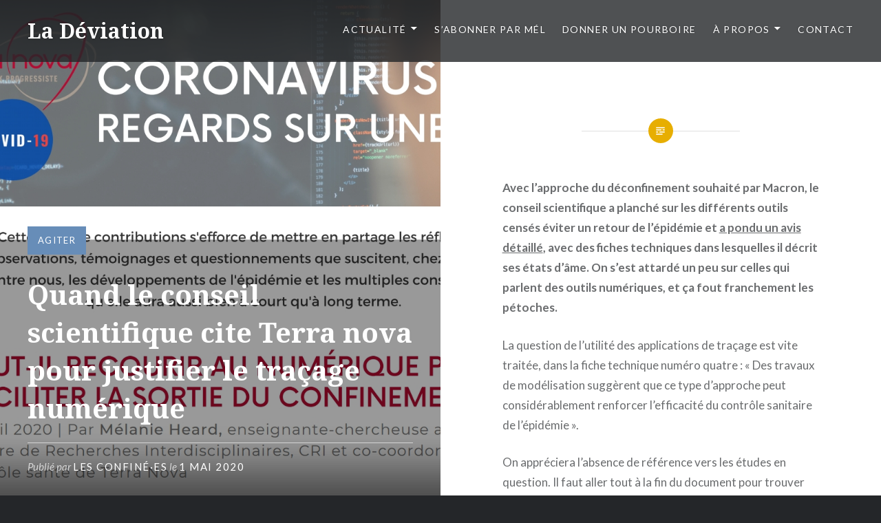

--- FILE ---
content_type: text/html; charset=UTF-8
request_url: https://ladeviation.com/actualite/agiter/coronavirus-conseil-scientifique-terra-nova/
body_size: 102416
content:
<!DOCTYPE html>
<html lang="fr-FR">
<head>
<meta charset="UTF-8">
<meta name="viewport" content="width=device-width, initial-scale=1">
<link rel="profile" href="http://gmpg.org/xfn/11">
<link rel="pingback" href="https://ladeviation.com/xmlrpc.php">

<script type="text/javascript">
/* <![CDATA[ */
(()=>{var e={};e.g=function(){if("object"==typeof globalThis)return globalThis;try{return this||new Function("return this")()}catch(e){if("object"==typeof window)return window}}(),function({ampUrl:n,isCustomizePreview:t,isAmpDevMode:r,noampQueryVarName:o,noampQueryVarValue:s,disabledStorageKey:i,mobileUserAgents:a,regexRegex:c}){if("undefined"==typeof sessionStorage)return;const d=new RegExp(c);if(!a.some((e=>{const n=e.match(d);return!(!n||!new RegExp(n[1],n[2]).test(navigator.userAgent))||navigator.userAgent.includes(e)})))return;e.g.addEventListener("DOMContentLoaded",(()=>{const e=document.getElementById("amp-mobile-version-switcher");if(!e)return;e.hidden=!1;const n=e.querySelector("a[href]");n&&n.addEventListener("click",(()=>{sessionStorage.removeItem(i)}))}));const g=r&&["paired-browsing-non-amp","paired-browsing-amp"].includes(window.name);if(sessionStorage.getItem(i)||t||g)return;const u=new URL(location.href),m=new URL(n);m.hash=u.hash,u.searchParams.has(o)&&s===u.searchParams.get(o)?sessionStorage.setItem(i,"1"):m.href!==u.href&&(window.stop(),location.replace(m.href))}({"ampUrl":"https:\/\/ladeviation.com\/actualite\/agiter\/coronavirus-conseil-scientifique-terra-nova\/?amp=1","noampQueryVarName":"noamp","noampQueryVarValue":"mobile","disabledStorageKey":"amp_mobile_redirect_disabled","mobileUserAgents":["Mobile","Android","Silk\/","Kindle","BlackBerry","Opera Mini","Opera Mobi"],"regexRegex":"^\\\/((?:.|\\n)+)\\\/([i]*)$","isCustomizePreview":false,"isAmpDevMode":false})})();
/* ]]> */
</script>
<meta name='robots' content='index, follow, max-image-preview:large, max-snippet:-1, max-video-preview:-1' />
	<style>img:is([sizes="auto" i], [sizes^="auto," i]) { contain-intrinsic-size: 3000px 1500px }</style>
	<script id="cookieyes" type="text/javascript" src="https://cdn-cookieyes.com/client_data/b71db9a6d9e1af8c867764c7/script.js"></script><!-- Jetpack Site Verification Tags -->
<meta name="google-site-verification" content="dpCLTFQo43hHJ1uhA3TRFUl_IAv8Ju7IvrovSWJ4Sjw" />

	<!-- This site is optimized with the Yoast SEO plugin v25.9 - https://yoast.com/wordpress/plugins/seo/ -->
	<title>Quand le conseil scientifique cite Terra nova pour justifier le traçage numérique - La Déviation | Webzine breton axé culture &amp; politique</title>
	<meta name="description" content="Avec l&#039;approche du déconfinement souhaité par Macron, le conseil scientifique a planché sur les différents outils censés éviter un retour de l&#039;épidémie et - Les Confiné·es - La Déviation | Webzine breton axé culture &amp; politique /" />
	<link rel="canonical" href="https://ladeviation.com/actualite/agiter/coronavirus-conseil-scientifique-terra-nova/" />
	<meta property="og:locale" content="fr_FR" />
	<meta property="og:type" content="article" />
	<meta property="og:title" content="Quand le conseil scientifique cite Terra nova pour justifier le traçage numérique - La Déviation | Webzine breton axé culture &amp; politique" />
	<meta property="og:description" content="Avec l&#039;approche du déconfinement souhaité par Macron, le conseil scientifique a planché sur les différents outils censés éviter un retour de l&#039;épidémie et - Les Confiné·es - La Déviation | Webzine breton axé culture &amp; politique /" />
	<meta property="og:url" content="https://ladeviation.com/actualite/agiter/coronavirus-conseil-scientifique-terra-nova/" />
	<meta property="og:site_name" content="La Déviation" />
	<meta property="article:publisher" content="https://www.facebook.com/LaDeviation" />
	<meta property="article:published_time" content="2020-05-01T11:00:39+00:00" />
	<meta property="article:modified_time" content="2020-05-03T18:56:56+00:00" />
	<meta property="og:image" content="https://i0.wp.com/ladeviation.com/wp-content/uploads/2020/05/200427-Rapport-Terra-Nova-Coronavirus-Regards-sur-une-crise-La-Déviation.jpg?fit=1480%2C912&ssl=1" />
	<meta property="og:image:width" content="1480" />
	<meta property="og:image:height" content="912" />
	<meta property="og:image:type" content="image/jpeg" />
	<meta name="author" content="Les Confiné·es" />
	<meta name="twitter:card" content="summary_large_image" />
	<meta name="twitter:creator" content="@LaDeviation" />
	<meta name="twitter:site" content="@LaDeviation" />
	<meta name="twitter:label1" content="Écrit par" />
	<meta name="twitter:data1" content="Les Confiné·es" />
	<meta name="twitter:label2" content="Durée de lecture estimée" />
	<meta name="twitter:data2" content="5 minutes" />
	<script type="application/ld+json" class="yoast-schema-graph">{"@context":"https://schema.org","@graph":[{"@type":"Article","@id":"https://ladeviation.com/actualite/agiter/coronavirus-conseil-scientifique-terra-nova/#article","isPartOf":{"@id":"https://ladeviation.com/actualite/agiter/coronavirus-conseil-scientifique-terra-nova/"},"author":{"name":"Les Confiné·es","@id":"https://ladeviation.com/#/schema/person/07563361e3a2421c07da419730189a09"},"headline":"Quand le conseil scientifique cite Terra nova pour justifier le traçage numérique","datePublished":"2020-05-01T11:00:39+00:00","dateModified":"2020-05-03T18:56:56+00:00","mainEntityOfPage":{"@id":"https://ladeviation.com/actualite/agiter/coronavirus-conseil-scientifique-terra-nova/"},"wordCount":1063,"commentCount":0,"publisher":{"@id":"https://ladeviation.com/#organization"},"image":{"@id":"https://ladeviation.com/actualite/agiter/coronavirus-conseil-scientifique-terra-nova/#primaryimage"},"thumbnailUrl":"https://i0.wp.com/ladeviation.com/wp-content/uploads/2020/05/200427-Rapport-Terra-Nova-Coronavirus-Regards-sur-une-crise-La-D%C3%A9viation.jpg?fit=1480%2C912&ssl=1","articleSection":["Agiter"],"inLanguage":"fr-FR","potentialAction":[{"@type":"CommentAction","name":"Comment","target":["https://ladeviation.com/actualite/agiter/coronavirus-conseil-scientifique-terra-nova/#respond"]}]},{"@type":"WebPage","@id":"https://ladeviation.com/actualite/agiter/coronavirus-conseil-scientifique-terra-nova/","url":"https://ladeviation.com/actualite/agiter/coronavirus-conseil-scientifique-terra-nova/","name":"Quand le conseil scientifique cite Terra nova pour justifier le traçage numérique - La Déviation | Webzine breton axé culture & politique","isPartOf":{"@id":"https://ladeviation.com/#website"},"primaryImageOfPage":{"@id":"https://ladeviation.com/actualite/agiter/coronavirus-conseil-scientifique-terra-nova/#primaryimage"},"image":{"@id":"https://ladeviation.com/actualite/agiter/coronavirus-conseil-scientifique-terra-nova/#primaryimage"},"thumbnailUrl":"https://i0.wp.com/ladeviation.com/wp-content/uploads/2020/05/200427-Rapport-Terra-Nova-Coronavirus-Regards-sur-une-crise-La-D%C3%A9viation.jpg?fit=1480%2C912&ssl=1","datePublished":"2020-05-01T11:00:39+00:00","dateModified":"2020-05-03T18:56:56+00:00","description":"Avec l'approche du déconfinement souhaité par Macron, le conseil scientifique a planché sur les différents outils censés éviter un retour de l'épidémie et - Les Confiné·es - La Déviation | Webzine breton axé culture & politique /","breadcrumb":{"@id":"https://ladeviation.com/actualite/agiter/coronavirus-conseil-scientifique-terra-nova/#breadcrumb"},"inLanguage":"fr-FR","potentialAction":[{"@type":"ReadAction","target":["https://ladeviation.com/actualite/agiter/coronavirus-conseil-scientifique-terra-nova/"]}]},{"@type":"ImageObject","inLanguage":"fr-FR","@id":"https://ladeviation.com/actualite/agiter/coronavirus-conseil-scientifique-terra-nova/#primaryimage","url":"https://i0.wp.com/ladeviation.com/wp-content/uploads/2020/05/200427-Rapport-Terra-Nova-Coronavirus-Regards-sur-une-crise-La-D%C3%A9viation.jpg?fit=1480%2C912&ssl=1","contentUrl":"https://i0.wp.com/ladeviation.com/wp-content/uploads/2020/05/200427-Rapport-Terra-Nova-Coronavirus-Regards-sur-une-crise-La-D%C3%A9viation.jpg?fit=1480%2C912&ssl=1","width":1480,"height":912,"caption":"200427 - Rapport Terra Nova Coronavirus Regards sur une crise - La Déviation"},{"@type":"BreadcrumbList","@id":"https://ladeviation.com/actualite/agiter/coronavirus-conseil-scientifique-terra-nova/#breadcrumb","itemListElement":[{"@type":"ListItem","position":1,"name":"Accueil","item":"https://ladeviation.com/"},{"@type":"ListItem","position":2,"name":"Actualité","item":"https://ladeviation.com/actualite/"},{"@type":"ListItem","position":3,"name":"Agiter","item":"https://ladeviation.com/actualite/agiter/"},{"@type":"ListItem","position":4,"name":"Quand le conseil scientifique cite Terra nova pour justifier le traçage numérique"}]},{"@type":"WebSite","@id":"https://ladeviation.com/#website","url":"https://ladeviation.com/","name":"La Déviation","description":"Webzine breton axé culture &amp; politique","publisher":{"@id":"https://ladeviation.com/#organization"},"potentialAction":[{"@type":"SearchAction","target":{"@type":"EntryPoint","urlTemplate":"https://ladeviation.com/?s={search_term_string}"},"query-input":{"@type":"PropertyValueSpecification","valueRequired":true,"valueName":"search_term_string"}}],"inLanguage":"fr-FR"},{"@type":"Organization","@id":"https://ladeviation.com/#organization","name":"La Déviation","url":"https://ladeviation.com/","logo":{"@type":"ImageObject","inLanguage":"fr-FR","@id":"https://ladeviation.com/#/schema/logo/image/","url":"https://i0.wp.com/ladeviation.com/wp-content/uploads/2023/06/La-Deviation-Webzine-axe-culture-politique-Logo.jpg?fit=900%2C900&ssl=1","contentUrl":"https://i0.wp.com/ladeviation.com/wp-content/uploads/2023/06/La-Deviation-Webzine-axe-culture-politique-Logo.jpg?fit=900%2C900&ssl=1","width":900,"height":900,"caption":"La Déviation"},"image":{"@id":"https://ladeviation.com/#/schema/logo/image/"},"sameAs":["https://www.facebook.com/LaDeviation","https://x.com/LaDeviation","https://pinterest.com/ladeviation/","http://www.youtube.com/c/ladeviationpointcom","https://www.instagram.com/ladeviation/"]},{"@type":"Person","@id":"https://ladeviation.com/#/schema/person/07563361e3a2421c07da419730189a09","name":"Les Confiné·es","image":{"@type":"ImageObject","inLanguage":"fr-FR","@id":"https://ladeviation.com/#/schema/person/image/","url":"https://secure.gravatar.com/avatar/c7e906f6a07dfef99357635c2301a4d1c8287b73236ecb419dd3782230668f8c?s=96&d=retro&r=g","contentUrl":"https://secure.gravatar.com/avatar/c7e906f6a07dfef99357635c2301a4d1c8287b73236ecb419dd3782230668f8c?s=96&d=retro&r=g","caption":"Les Confiné·es"},"description":"La Gazette des confiné·es est un collectif ouvert d'ami·es basé·es entre autres à Nantes, Tours et Paris qui souhaitent mutualiser la prise d'informations portant sur la crise du Covid-19 sur internet afin de ne pas rester chacun·e de son côté isolé·e face aux écrans et de nous libérer du temps pour faire et penser à autre chose. La gazette paraît sur La Déviation et le réseau Mutu.","sameAs":["https://ladeviation.com/tag/la-gazette-des-confine%c2%b7es/"],"url":"https://ladeviation.com/author/lesconfinees/"}]}</script>
	<!-- / Yoast SEO plugin. -->


<link rel='dns-prefetch' href='//stats.wp.com' />
<link rel='dns-prefetch' href='//fonts.googleapis.com' />
<link rel='preconnect' href='//i0.wp.com' />
<link rel='preconnect' href='//c0.wp.com' />
<link rel="alternate" type="application/rss+xml" title="La Déviation &raquo; Flux" href="https://ladeviation.com/feed/" />
<link rel="alternate" type="application/rss+xml" title="La Déviation &raquo; Flux des commentaires" href="https://ladeviation.com/comments/feed/" />
<link rel="alternate" type="application/rss+xml" title="La Déviation &raquo; Quand le conseil scientifique cite Terra nova pour justifier le traçage numérique Flux des commentaires" href="https://ladeviation.com/actualite/agiter/coronavirus-conseil-scientifique-terra-nova/feed/" />
		<style>
			.lazyload,
			.lazyloading {
				max-width: 100%;
			}
		</style>
		<link rel='stylesheet' id='jetpack_related-posts-css' href='https://c0.wp.com/p/jetpack/15.0/modules/related-posts/related-posts.css' type='text/css' media='all' />
<link rel='stylesheet' id='wp-block-library-css' href='https://c0.wp.com/c/6.8.3/wp-includes/css/dist/block-library/style.min.css' type='text/css' media='all' />
<style id='wp-block-library-theme-inline-css' type='text/css'>
.wp-block-audio :where(figcaption){color:#555;font-size:13px;text-align:center}.is-dark-theme .wp-block-audio :where(figcaption){color:#ffffffa6}.wp-block-audio{margin:0 0 1em}.wp-block-code{border:1px solid #ccc;border-radius:4px;font-family:Menlo,Consolas,monaco,monospace;padding:.8em 1em}.wp-block-embed :where(figcaption){color:#555;font-size:13px;text-align:center}.is-dark-theme .wp-block-embed :where(figcaption){color:#ffffffa6}.wp-block-embed{margin:0 0 1em}.blocks-gallery-caption{color:#555;font-size:13px;text-align:center}.is-dark-theme .blocks-gallery-caption{color:#ffffffa6}:root :where(.wp-block-image figcaption){color:#555;font-size:13px;text-align:center}.is-dark-theme :root :where(.wp-block-image figcaption){color:#ffffffa6}.wp-block-image{margin:0 0 1em}.wp-block-pullquote{border-bottom:4px solid;border-top:4px solid;color:currentColor;margin-bottom:1.75em}.wp-block-pullquote cite,.wp-block-pullquote footer,.wp-block-pullquote__citation{color:currentColor;font-size:.8125em;font-style:normal;text-transform:uppercase}.wp-block-quote{border-left:.25em solid;margin:0 0 1.75em;padding-left:1em}.wp-block-quote cite,.wp-block-quote footer{color:currentColor;font-size:.8125em;font-style:normal;position:relative}.wp-block-quote:where(.has-text-align-right){border-left:none;border-right:.25em solid;padding-left:0;padding-right:1em}.wp-block-quote:where(.has-text-align-center){border:none;padding-left:0}.wp-block-quote.is-large,.wp-block-quote.is-style-large,.wp-block-quote:where(.is-style-plain){border:none}.wp-block-search .wp-block-search__label{font-weight:700}.wp-block-search__button{border:1px solid #ccc;padding:.375em .625em}:where(.wp-block-group.has-background){padding:1.25em 2.375em}.wp-block-separator.has-css-opacity{opacity:.4}.wp-block-separator{border:none;border-bottom:2px solid;margin-left:auto;margin-right:auto}.wp-block-separator.has-alpha-channel-opacity{opacity:1}.wp-block-separator:not(.is-style-wide):not(.is-style-dots){width:100px}.wp-block-separator.has-background:not(.is-style-dots){border-bottom:none;height:1px}.wp-block-separator.has-background:not(.is-style-wide):not(.is-style-dots){height:2px}.wp-block-table{margin:0 0 1em}.wp-block-table td,.wp-block-table th{word-break:normal}.wp-block-table :where(figcaption){color:#555;font-size:13px;text-align:center}.is-dark-theme .wp-block-table :where(figcaption){color:#ffffffa6}.wp-block-video :where(figcaption){color:#555;font-size:13px;text-align:center}.is-dark-theme .wp-block-video :where(figcaption){color:#ffffffa6}.wp-block-video{margin:0 0 1em}:root :where(.wp-block-template-part.has-background){margin-bottom:0;margin-top:0;padding:1.25em 2.375em}
</style>
<style id='classic-theme-styles-inline-css' type='text/css'>
/*! This file is auto-generated */
.wp-block-button__link{color:#fff;background-color:#32373c;border-radius:9999px;box-shadow:none;text-decoration:none;padding:calc(.667em + 2px) calc(1.333em + 2px);font-size:1.125em}.wp-block-file__button{background:#32373c;color:#fff;text-decoration:none}
</style>
<link rel='stylesheet' id='mediaelement-css' href='https://c0.wp.com/c/6.8.3/wp-includes/js/mediaelement/mediaelementplayer-legacy.min.css' type='text/css' media='all' />
<link rel='stylesheet' id='wp-mediaelement-css' href='https://c0.wp.com/c/6.8.3/wp-includes/js/mediaelement/wp-mediaelement.min.css' type='text/css' media='all' />
<style id='jetpack-sharing-buttons-style-inline-css' type='text/css'>
.jetpack-sharing-buttons__services-list{display:flex;flex-direction:row;flex-wrap:wrap;gap:0;list-style-type:none;margin:5px;padding:0}.jetpack-sharing-buttons__services-list.has-small-icon-size{font-size:12px}.jetpack-sharing-buttons__services-list.has-normal-icon-size{font-size:16px}.jetpack-sharing-buttons__services-list.has-large-icon-size{font-size:24px}.jetpack-sharing-buttons__services-list.has-huge-icon-size{font-size:36px}@media print{.jetpack-sharing-buttons__services-list{display:none!important}}.editor-styles-wrapper .wp-block-jetpack-sharing-buttons{gap:0;padding-inline-start:0}ul.jetpack-sharing-buttons__services-list.has-background{padding:1.25em 2.375em}
</style>
<style id='global-styles-inline-css' type='text/css'>
:root{--wp--preset--aspect-ratio--square: 1;--wp--preset--aspect-ratio--4-3: 4/3;--wp--preset--aspect-ratio--3-4: 3/4;--wp--preset--aspect-ratio--3-2: 3/2;--wp--preset--aspect-ratio--2-3: 2/3;--wp--preset--aspect-ratio--16-9: 16/9;--wp--preset--aspect-ratio--9-16: 9/16;--wp--preset--color--black: #000000;--wp--preset--color--cyan-bluish-gray: #abb8c3;--wp--preset--color--white: #fff;--wp--preset--color--pale-pink: #f78da7;--wp--preset--color--vivid-red: #cf2e2e;--wp--preset--color--luminous-vivid-orange: #ff6900;--wp--preset--color--luminous-vivid-amber: #fcb900;--wp--preset--color--light-green-cyan: #7bdcb5;--wp--preset--color--vivid-green-cyan: #00d084;--wp--preset--color--pale-cyan-blue: #8ed1fc;--wp--preset--color--vivid-cyan-blue: #0693e3;--wp--preset--color--vivid-purple: #9b51e0;--wp--preset--color--bright-blue: #678db8;--wp--preset--color--yellow: #e7ae01;--wp--preset--color--light-gray-blue: #abb7c3;--wp--preset--color--medium-gray: #6a6c6e;--wp--preset--color--dark-gray: #1a1c1e;--wp--preset--color--dark-gray-blue: #292c2f;--wp--preset--gradient--vivid-cyan-blue-to-vivid-purple: linear-gradient(135deg,rgba(6,147,227,1) 0%,rgb(155,81,224) 100%);--wp--preset--gradient--light-green-cyan-to-vivid-green-cyan: linear-gradient(135deg,rgb(122,220,180) 0%,rgb(0,208,130) 100%);--wp--preset--gradient--luminous-vivid-amber-to-luminous-vivid-orange: linear-gradient(135deg,rgba(252,185,0,1) 0%,rgba(255,105,0,1) 100%);--wp--preset--gradient--luminous-vivid-orange-to-vivid-red: linear-gradient(135deg,rgba(255,105,0,1) 0%,rgb(207,46,46) 100%);--wp--preset--gradient--very-light-gray-to-cyan-bluish-gray: linear-gradient(135deg,rgb(238,238,238) 0%,rgb(169,184,195) 100%);--wp--preset--gradient--cool-to-warm-spectrum: linear-gradient(135deg,rgb(74,234,220) 0%,rgb(151,120,209) 20%,rgb(207,42,186) 40%,rgb(238,44,130) 60%,rgb(251,105,98) 80%,rgb(254,248,76) 100%);--wp--preset--gradient--blush-light-purple: linear-gradient(135deg,rgb(255,206,236) 0%,rgb(152,150,240) 100%);--wp--preset--gradient--blush-bordeaux: linear-gradient(135deg,rgb(254,205,165) 0%,rgb(254,45,45) 50%,rgb(107,0,62) 100%);--wp--preset--gradient--luminous-dusk: linear-gradient(135deg,rgb(255,203,112) 0%,rgb(199,81,192) 50%,rgb(65,88,208) 100%);--wp--preset--gradient--pale-ocean: linear-gradient(135deg,rgb(255,245,203) 0%,rgb(182,227,212) 50%,rgb(51,167,181) 100%);--wp--preset--gradient--electric-grass: linear-gradient(135deg,rgb(202,248,128) 0%,rgb(113,206,126) 100%);--wp--preset--gradient--midnight: linear-gradient(135deg,rgb(2,3,129) 0%,rgb(40,116,252) 100%);--wp--preset--font-size--small: 13px;--wp--preset--font-size--medium: 20px;--wp--preset--font-size--large: 36px;--wp--preset--font-size--x-large: 42px;--wp--preset--spacing--20: 0.44rem;--wp--preset--spacing--30: 0.67rem;--wp--preset--spacing--40: 1rem;--wp--preset--spacing--50: 1.5rem;--wp--preset--spacing--60: 2.25rem;--wp--preset--spacing--70: 3.38rem;--wp--preset--spacing--80: 5.06rem;--wp--preset--shadow--natural: 6px 6px 9px rgba(0, 0, 0, 0.2);--wp--preset--shadow--deep: 12px 12px 50px rgba(0, 0, 0, 0.4);--wp--preset--shadow--sharp: 6px 6px 0px rgba(0, 0, 0, 0.2);--wp--preset--shadow--outlined: 6px 6px 0px -3px rgba(255, 255, 255, 1), 6px 6px rgba(0, 0, 0, 1);--wp--preset--shadow--crisp: 6px 6px 0px rgba(0, 0, 0, 1);}:where(.is-layout-flex){gap: 0.5em;}:where(.is-layout-grid){gap: 0.5em;}body .is-layout-flex{display: flex;}.is-layout-flex{flex-wrap: wrap;align-items: center;}.is-layout-flex > :is(*, div){margin: 0;}body .is-layout-grid{display: grid;}.is-layout-grid > :is(*, div){margin: 0;}:where(.wp-block-columns.is-layout-flex){gap: 2em;}:where(.wp-block-columns.is-layout-grid){gap: 2em;}:where(.wp-block-post-template.is-layout-flex){gap: 1.25em;}:where(.wp-block-post-template.is-layout-grid){gap: 1.25em;}.has-black-color{color: var(--wp--preset--color--black) !important;}.has-cyan-bluish-gray-color{color: var(--wp--preset--color--cyan-bluish-gray) !important;}.has-white-color{color: var(--wp--preset--color--white) !important;}.has-pale-pink-color{color: var(--wp--preset--color--pale-pink) !important;}.has-vivid-red-color{color: var(--wp--preset--color--vivid-red) !important;}.has-luminous-vivid-orange-color{color: var(--wp--preset--color--luminous-vivid-orange) !important;}.has-luminous-vivid-amber-color{color: var(--wp--preset--color--luminous-vivid-amber) !important;}.has-light-green-cyan-color{color: var(--wp--preset--color--light-green-cyan) !important;}.has-vivid-green-cyan-color{color: var(--wp--preset--color--vivid-green-cyan) !important;}.has-pale-cyan-blue-color{color: var(--wp--preset--color--pale-cyan-blue) !important;}.has-vivid-cyan-blue-color{color: var(--wp--preset--color--vivid-cyan-blue) !important;}.has-vivid-purple-color{color: var(--wp--preset--color--vivid-purple) !important;}.has-black-background-color{background-color: var(--wp--preset--color--black) !important;}.has-cyan-bluish-gray-background-color{background-color: var(--wp--preset--color--cyan-bluish-gray) !important;}.has-white-background-color{background-color: var(--wp--preset--color--white) !important;}.has-pale-pink-background-color{background-color: var(--wp--preset--color--pale-pink) !important;}.has-vivid-red-background-color{background-color: var(--wp--preset--color--vivid-red) !important;}.has-luminous-vivid-orange-background-color{background-color: var(--wp--preset--color--luminous-vivid-orange) !important;}.has-luminous-vivid-amber-background-color{background-color: var(--wp--preset--color--luminous-vivid-amber) !important;}.has-light-green-cyan-background-color{background-color: var(--wp--preset--color--light-green-cyan) !important;}.has-vivid-green-cyan-background-color{background-color: var(--wp--preset--color--vivid-green-cyan) !important;}.has-pale-cyan-blue-background-color{background-color: var(--wp--preset--color--pale-cyan-blue) !important;}.has-vivid-cyan-blue-background-color{background-color: var(--wp--preset--color--vivid-cyan-blue) !important;}.has-vivid-purple-background-color{background-color: var(--wp--preset--color--vivid-purple) !important;}.has-black-border-color{border-color: var(--wp--preset--color--black) !important;}.has-cyan-bluish-gray-border-color{border-color: var(--wp--preset--color--cyan-bluish-gray) !important;}.has-white-border-color{border-color: var(--wp--preset--color--white) !important;}.has-pale-pink-border-color{border-color: var(--wp--preset--color--pale-pink) !important;}.has-vivid-red-border-color{border-color: var(--wp--preset--color--vivid-red) !important;}.has-luminous-vivid-orange-border-color{border-color: var(--wp--preset--color--luminous-vivid-orange) !important;}.has-luminous-vivid-amber-border-color{border-color: var(--wp--preset--color--luminous-vivid-amber) !important;}.has-light-green-cyan-border-color{border-color: var(--wp--preset--color--light-green-cyan) !important;}.has-vivid-green-cyan-border-color{border-color: var(--wp--preset--color--vivid-green-cyan) !important;}.has-pale-cyan-blue-border-color{border-color: var(--wp--preset--color--pale-cyan-blue) !important;}.has-vivid-cyan-blue-border-color{border-color: var(--wp--preset--color--vivid-cyan-blue) !important;}.has-vivid-purple-border-color{border-color: var(--wp--preset--color--vivid-purple) !important;}.has-vivid-cyan-blue-to-vivid-purple-gradient-background{background: var(--wp--preset--gradient--vivid-cyan-blue-to-vivid-purple) !important;}.has-light-green-cyan-to-vivid-green-cyan-gradient-background{background: var(--wp--preset--gradient--light-green-cyan-to-vivid-green-cyan) !important;}.has-luminous-vivid-amber-to-luminous-vivid-orange-gradient-background{background: var(--wp--preset--gradient--luminous-vivid-amber-to-luminous-vivid-orange) !important;}.has-luminous-vivid-orange-to-vivid-red-gradient-background{background: var(--wp--preset--gradient--luminous-vivid-orange-to-vivid-red) !important;}.has-very-light-gray-to-cyan-bluish-gray-gradient-background{background: var(--wp--preset--gradient--very-light-gray-to-cyan-bluish-gray) !important;}.has-cool-to-warm-spectrum-gradient-background{background: var(--wp--preset--gradient--cool-to-warm-spectrum) !important;}.has-blush-light-purple-gradient-background{background: var(--wp--preset--gradient--blush-light-purple) !important;}.has-blush-bordeaux-gradient-background{background: var(--wp--preset--gradient--blush-bordeaux) !important;}.has-luminous-dusk-gradient-background{background: var(--wp--preset--gradient--luminous-dusk) !important;}.has-pale-ocean-gradient-background{background: var(--wp--preset--gradient--pale-ocean) !important;}.has-electric-grass-gradient-background{background: var(--wp--preset--gradient--electric-grass) !important;}.has-midnight-gradient-background{background: var(--wp--preset--gradient--midnight) !important;}.has-small-font-size{font-size: var(--wp--preset--font-size--small) !important;}.has-medium-font-size{font-size: var(--wp--preset--font-size--medium) !important;}.has-large-font-size{font-size: var(--wp--preset--font-size--large) !important;}.has-x-large-font-size{font-size: var(--wp--preset--font-size--x-large) !important;}
:where(.wp-block-post-template.is-layout-flex){gap: 1.25em;}:where(.wp-block-post-template.is-layout-grid){gap: 1.25em;}
:where(.wp-block-columns.is-layout-flex){gap: 2em;}:where(.wp-block-columns.is-layout-grid){gap: 2em;}
:root :where(.wp-block-pullquote){font-size: 1.5em;line-height: 1.6;}
</style>
<link crossorigin="anonymous" rel='stylesheet' id='dyad-2-fonts-css' href='https://fonts.googleapis.com/css?family=Lato%3A400%2C400italic%2C700%2C700italic%7CNoto+Serif%3A400%2C400italic%2C700%2C700italic&#038;subset=latin%2Clatin-ext' type='text/css' media='all' />
<link rel='stylesheet' id='genericons-css' href='https://c0.wp.com/p/jetpack/15.0/_inc/genericons/genericons/genericons.css' type='text/css' media='all' />
<link rel='stylesheet' id='dyad-2-style-css' href='https://ladeviation.com/wp-content/themes/dyad-2-wpcom/style.css?ver=6.8.3' type='text/css' media='all' />
<link rel='stylesheet' id='dyad-2-block-style-css' href='https://ladeviation.com/wp-content/themes/dyad-2-wpcom/css/blocks.css?ver=20181018' type='text/css' media='all' />
<link rel='stylesheet' id='sharedaddy-css' href='https://c0.wp.com/p/jetpack/15.0/modules/sharedaddy/sharing.css' type='text/css' media='all' />
<link rel='stylesheet' id='social-logos-css' href='https://c0.wp.com/p/jetpack/15.0/_inc/social-logos/social-logos.min.css' type='text/css' media='all' />
<script type="text/javascript" src="https://c0.wp.com/c/6.8.3/wp-includes/js/jquery/jquery.min.js" id="jquery-core-js"></script>
<script type="text/javascript" src="https://c0.wp.com/c/6.8.3/wp-includes/js/jquery/jquery-migrate.min.js" id="jquery-migrate-js"></script>
<script type="text/javascript" src="https://ladeviation.com/wp-content/plugins/explanatory-dictionary/javascript/scripts.js?ver=6.8.3" id="explanatory_dictionary_scripts-js"></script>
<script type="text/javascript" id="jetpack_related-posts-js-extra">
/* <![CDATA[ */
var related_posts_js_options = {"post_heading":"h4"};
/* ]]> */
</script>
<script type="text/javascript" src="https://c0.wp.com/p/jetpack/15.0/_inc/build/related-posts/related-posts.min.js" id="jetpack_related-posts-js"></script>
<link rel="https://api.w.org/" href="https://ladeviation.com/wp-json/" /><link rel="alternate" title="JSON" type="application/json" href="https://ladeviation.com/wp-json/wp/v2/posts/8088" /><link rel="EditURI" type="application/rsd+xml" title="RSD" href="https://ladeviation.com/xmlrpc.php?rsd" />
<link rel='shortlink' href='https://wp.me/paJqvE-26s' />
<link rel="alternate" title="oEmbed (JSON)" type="application/json+oembed" href="https://ladeviation.com/wp-json/oembed/1.0/embed?url=https%3A%2F%2Fladeviation.com%2Factualite%2Fagiter%2Fcoronavirus-conseil-scientifique-terra-nova%2F" />
<link rel="alternate" title="oEmbed (XML)" type="text/xml+oembed" href="https://ladeviation.com/wp-json/oembed/1.0/embed?url=https%3A%2F%2Fladeviation.com%2Factualite%2Fagiter%2Fcoronavirus-conseil-scientifique-terra-nova%2F&#038;format=xml" />
  <link rel="stylesheet" href="https://ladeviation.com/wp-content/plugins/explanatory-dictionary/css/explanatory-dictionary-style.css" type="text/css" />
      <link rel="stylesheet" href="https://ladeviation.com/wp-content/plugins/explanatory-dictionary/css/explanatory-dictionary-style.php" type="text/css" />
    <link rel="alternate" type="text/html" media="only screen and (max-width: 640px)" href="https://ladeviation.com/actualite/agiter/coronavirus-conseil-scientifique-terra-nova/?amp=1">	<style>img#wpstats{display:none}</style>
				<script>
			document.documentElement.className = document.documentElement.className.replace('no-js', 'js');
		</script>
				<style>
			.no-js img.lazyload {
				display: none;
			}

			figure.wp-block-image img.lazyloading {
				min-width: 150px;
			}

			.lazyload,
			.lazyloading {
				--smush-placeholder-width: 100px;
				--smush-placeholder-aspect-ratio: 1/1;
				width: var(--smush-image-width, var(--smush-placeholder-width)) !important;
				aspect-ratio: var(--smush-image-aspect-ratio, var(--smush-placeholder-aspect-ratio)) !important;
			}

						.lazyload, .lazyloading {
				opacity: 0;
			}

			.lazyloaded {
				opacity: 1;
				transition: opacity 400ms;
				transition-delay: 0ms;
			}

					</style>
				<style type="text/css">
					.site-title a,
			.site-description {
				color: #ffffff;
			}
				</style>
		<link rel="amphtml" href="https://ladeviation.com/actualite/agiter/coronavirus-conseil-scientifique-terra-nova/?amp=1"><style>#amp-mobile-version-switcher{left:0;position:absolute;width:100%;z-index:100}#amp-mobile-version-switcher>a{background-color:#444;border:0;color:#eaeaea;display:block;font-family:-apple-system,BlinkMacSystemFont,Segoe UI,Roboto,Oxygen-Sans,Ubuntu,Cantarell,Helvetica Neue,sans-serif;font-size:16px;font-weight:600;padding:15px 0;text-align:center;-webkit-text-decoration:none;text-decoration:none}#amp-mobile-version-switcher>a:active,#amp-mobile-version-switcher>a:focus,#amp-mobile-version-switcher>a:hover{-webkit-text-decoration:underline;text-decoration:underline}</style><link rel="icon" href="https://i0.wp.com/ladeviation.com/wp-content/uploads/2023/08/cropped-La-Deviation-Webzine-axe-culture-politique-Logo-mini-1.png?fit=32%2C32&#038;ssl=1" sizes="32x32" />
<link rel="icon" href="https://i0.wp.com/ladeviation.com/wp-content/uploads/2023/08/cropped-La-Deviation-Webzine-axe-culture-politique-Logo-mini-1.png?fit=192%2C192&#038;ssl=1" sizes="192x192" />
<link rel="apple-touch-icon" href="https://i0.wp.com/ladeviation.com/wp-content/uploads/2023/08/cropped-La-Deviation-Webzine-axe-culture-politique-Logo-mini-1.png?fit=180%2C180&#038;ssl=1" />
<meta name="msapplication-TileImage" content="https://i0.wp.com/ladeviation.com/wp-content/uploads/2023/08/cropped-La-Deviation-Webzine-axe-culture-politique-Logo-mini-1.png?fit=270%2C270&#038;ssl=1" />
</head>

<body class="wp-singular post-template-default single single-post postid-8088 single-format-standard wp-embed-responsive wp-theme-dyad-2-wpcom jps-theme-dyad-2-wpcom group-blog is-singular has-post-thumbnail no-js">
<div id="page" class="hfeed site">
	<a class="skip-link screen-reader-text" href="#content">Accéder au contenu principal</a>

	<header id="masthead" class="site-header" role="banner">
		<div class="site-branding">
						<h1 class="site-title">
				<a href="https://ladeviation.com/" rel="home">
					La Déviation				</a>
			</h1>
			<p class="site-description">Webzine breton axé culture &amp; politique</p>
		</div><!-- .site-branding -->

		<nav id="site-navigation" class="main-navigation" role="navigation">
			<button class="menu-toggle" aria-controls="primary-menu" aria-expanded="false">Menu</button>
			<div class="primary-menu"><ul id="primary-menu" class="menu"><li id="menu-item-9083" class="menu-item menu-item-type-taxonomy menu-item-object-category current-post-ancestor menu-item-has-children menu-item-9083"><a href="https://ladeviation.com/actualite/">Actualité</a>
<ul class="sub-menu">
	<li id="menu-item-9084" class="menu-item menu-item-type-taxonomy menu-item-object-category current-post-ancestor current-menu-parent current-post-parent menu-item-9084"><a href="https://ladeviation.com/actualite/agiter/">Agiter</a></li>
	<li id="menu-item-9085" class="menu-item menu-item-type-taxonomy menu-item-object-category menu-item-9085"><a href="https://ladeviation.com/actualite/bouger/">Bouger</a></li>
	<li id="menu-item-9086" class="menu-item menu-item-type-taxonomy menu-item-object-category menu-item-9086"><a href="https://ladeviation.com/actualite/connecter/">Connecter</a></li>
	<li id="menu-item-9087" class="menu-item menu-item-type-taxonomy menu-item-object-category menu-item-9087"><a href="https://ladeviation.com/actualite/ecouter/">Écouter</a></li>
	<li id="menu-item-9089" class="menu-item menu-item-type-taxonomy menu-item-object-category menu-item-9089"><a href="https://ladeviation.com/actualite/lire/">Lire</a></li>
	<li id="menu-item-9092" class="menu-item menu-item-type-taxonomy menu-item-object-category menu-item-9092"><a href="https://ladeviation.com/actualite/voir/">Voir</a></li>
</ul>
</li>
<li id="menu-item-9082" class="menu-item menu-item-type-post_type menu-item-object-page menu-item-9082"><a href="https://ladeviation.com/abonnement-par-courriel/">S&rsquo;abonner par mél</a></li>
<li id="menu-item-9170" class="menu-item menu-item-type-post_type menu-item-object-page menu-item-9170"><a href="https://ladeviation.com/pourboire/">Donner un pourboire</a></li>
<li id="menu-item-9077" class="menu-item menu-item-type-post_type menu-item-object-page menu-item-has-children menu-item-9077"><a href="https://ladeviation.com/a-propos/">À propos</a>
<ul class="sub-menu">
	<li id="menu-item-9620" class="menu-item menu-item-type-post_type menu-item-object-page menu-item-9620"><a href="https://ladeviation.com/a-propos/reseaux-sociaux/">Réseaux sociaux</a></li>
	<li id="menu-item-9239" class="menu-item menu-item-type-post_type menu-item-object-page menu-item-9239"><a href="https://ladeviation.com/a-propos/mentions-legales/">Mentions légales</a></li>
	<li id="menu-item-9237" class="menu-item menu-item-type-post_type menu-item-object-page menu-item-9237"><a href="https://ladeviation.com/a-propos/politique-cookies/">Politique de cookies</a></li>
	<li id="menu-item-9238" class="menu-item menu-item-type-post_type menu-item-object-page menu-item-privacy-policy menu-item-9238"><a rel="privacy-policy" href="https://ladeviation.com/a-propos/politique-confidentialite/">Politique de confidentialité</a></li>
</ul>
</li>
<li id="menu-item-9079" class="menu-item menu-item-type-post_type menu-item-object-page menu-item-9079"><a href="https://ladeviation.com/contact/">Contact</a></li>
</ul></div>		</nav>

	</header><!-- #masthead -->

	<div class="site-inner">

		
		<div id="content" class="site-content">

	<main id="primary" class="content-area" role="main">

		
			
<article id="post-8088" class="post-8088 post type-post status-publish format-standard has-post-thumbnail hentry category-agiter fallback-thumbnail">
			
		<div class="entry-media lazyload" style="background-image:inherit" data-bg-image="url(https://i0.wp.com/ladeviation.com/wp-content/uploads/2020/05/200427-Rapport-Terra-Nova-Coronavirus-Regards-sur-une-crise-La-D%C3%A9viation.jpg?resize=960%2C912&#038;ssl=1)">
			<div class="entry-media-thumb lazyload" style="background-image:inherit; " data-bg-image="url(https://i0.wp.com/ladeviation.com/wp-content/uploads/2020/05/200427-Rapport-Terra-Nova-Coronavirus-Regards-sur-une-crise-La-D%C3%A9viation.jpg?resize=960%2C640&#038;ssl=1)"></div>
		</div><!-- .entry-media -->
	

	<div class="entry-inner">

		<header class="entry-header">
			<div class="entry-meta">
				<span class="cat-links"><a href="https://ladeviation.com/actualite/agiter/" rel="category tag">Agiter</a></span>			</div><!-- .entry-meta -->

			<h1 class="entry-title">Quand le conseil scientifique cite Terra nova pour justifier le traçage numérique</h1>
			<div class="entry-posted">
				<div class="posted-info"><span class="byline">Publié par <span class="author vcard"><a class="url fn n" href="https://ladeviation.com/author/lesconfinees/">Les Confiné·es</a></span></span><span class="posted-on"> <span class="date-published-word">le</span> <a href="https://ladeviation.com/actualite/agiter/coronavirus-conseil-scientifique-terra-nova/" rel="bookmark"><time class="entry-date published" datetime="2020-05-01T13:00:39+02:00">1 mai 2020</time><time class="updated" datetime="2020-05-03T20:56:56+02:00">3 mai 2020</time></a></span></div>			</div><!-- .entry-posted -->
		</header><!-- .entry-header -->

		<div class="entry-content">
			<p><strong>Avec l&rsquo;approche du déconfinement souhaité par Macron, le conseil scientifique a planché sur les différents outils censés éviter un retour de l&rsquo;épidémie et <a href="https://solidarites-sante.gouv.fr/IMG/pdf/avis_conseil_scientifique_20_avril_2020.pdf">a pondu un avis détaillé</a>, avec des fiches techniques dans lesquelles il décrit ses états d&rsquo;âme. On s&rsquo;est attardé un peu sur celles qui parlent des outils numériques, et ça fout franchement les pétoches.</strong></p>
<p>La question de l&rsquo;utilité des applications de traçage est vite traitée, dans la fiche technique numéro quatre : « Des travaux de modélisation suggèrent que ce type d’approche peut considérablement renforcer l’efficacité du contrôle sanitaire de l’épidémie ».</p>
<p>On appréciera l&rsquo;absence de référence vers les études en question. Il faut aller tout à la fin du document pour trouver d&rsquo;où vient cette assertion : un <a href="https://science.sciencemag.org/content/early/2020/04/09/science.abb6936.full">article publié dans la revue Science</a> et un rapport d&rsquo;une membre du « think tank progressiste » Terra nova financé <a href="http://tnova.fr/qui-sommes-nous/nos-mecenes">par Danone, Engie ou même Google</a>&#8230;</p>
<p>Terra nova avait été <a href="https://www.monde-diplomatique.fr/2019/12/RZEPSKI/61104">épinglée par Le Monde diplomatique</a> pour être un vivier à expert·es, un endroit où on cultive l&rsquo;entre-soi et le conformisme idéologique des classes dirigeantes. Un chercheur américain commente les notes de Terra nova comme bien plus remarquables par leur profusion étourdissante que par leur contenu.</p>
<p>Ce rapport a une ligne directrice claire : le numérique vient uniquement en soutien à des mesures de contrôle épidémiologique. La question de la vie privée est donc subordonnée à celle de l&rsquo;efficacité des mesures d&rsquo;endiguement de l&rsquo;épidémie. Elle est même complètement secondaire : les applications de traçage de contact sont vues comme un outil d&rsquo;<i>empowerment</i>, sur la base du volontariat, dans le cadre de la <i>civic tech</i>, permettant de se saisir des enjeux sanitaires. On aimerait bien comprendre comment !?</p>
<p>À défaut, il faudra de toute façon imposer leur usage, puisqu&rsquo;elles sont efficaces. Tant pis pour le volontariat&#8230;</p>
<figure id="attachment_8037" aria-describedby="caption-attachment-8037" style="width: 625px" class="wp-caption aligncenter"><img data-recalc-dims="1" decoding="async" data-attachment-id="8037" data-permalink="https://ladeviation.com/actualite/agiter/gazette-confine-es-11-rentree-classes-1er-mai-surveillance/attachment/200427-capture-decran-atelier-de-desintoxification-a-la-langue-de-bois-franck-lepage-la-deviation/" data-orig-file="https://i0.wp.com/ladeviation.com/wp-content/uploads/2020/05/200427-Capture-d%C3%A9cran-Atelier-de-d%C3%A9sintoxification-%C3%A0-la-langue-de-bois-Franck-Lepage-La-D%C3%A9viation.jpg?fit=1280%2C720&amp;ssl=1" data-orig-size="1280,720" data-comments-opened="1" data-image-meta="{&quot;aperture&quot;:&quot;0&quot;,&quot;credit&quot;:&quot;&quot;,&quot;camera&quot;:&quot;&quot;,&quot;caption&quot;:&quot;&quot;,&quot;created_timestamp&quot;:&quot;0&quot;,&quot;copyright&quot;:&quot;&quot;,&quot;focal_length&quot;:&quot;0&quot;,&quot;iso&quot;:&quot;0&quot;,&quot;shutter_speed&quot;:&quot;0&quot;,&quot;title&quot;:&quot;&quot;,&quot;orientation&quot;:&quot;0&quot;}" data-image-title="200427 &#8211; Capture d&amp;rsquo;écran Atelier de désintoxification à la langue de bois Franck Lepage &#8211; La Déviation" data-image-description="&lt;p&gt;200427 &#8211; Capture d&amp;rsquo;écran Atelier de désintoxification à la langue de bois Franck Lepage &#8211; La Déviation&lt;/p&gt;
" data-image-caption="&lt;p&gt;Face à la langue de bois, la &lt;a href=&quot;http://www.scoplepave.org/desintoxication-du-langage&quot;&gt;Scop Le pavé anime des ateliers de désintoxication&lt;/a&gt; et &lt;a href=&quot;https://www.youtube.com/watch?v=8oSIq5mxhv8&quot;&gt;un documentaire en parle&lt;/a&gt;. Exercice simple : si vous êtes un·e expert·e, préférez-vous parlez de soumission ou de compliance ?&lt;/p&gt;
" data-medium-file="https://i0.wp.com/ladeviation.com/wp-content/uploads/2020/05/200427-Capture-d%C3%A9cran-Atelier-de-d%C3%A9sintoxification-%C3%A0-la-langue-de-bois-Franck-Lepage-La-D%C3%A9viation.jpg?fit=280%2C158&amp;ssl=1" data-large-file="https://i0.wp.com/ladeviation.com/wp-content/uploads/2020/05/200427-Capture-d%C3%A9cran-Atelier-de-d%C3%A9sintoxification-%C3%A0-la-langue-de-bois-Franck-Lepage-La-D%C3%A9viation.jpg?fit=625%2C352&amp;ssl=1" class="size-large wp-image-8037 lazyload" data-src="https://i0.wp.com/ladeviation.com/wp-content/uploads/2020/05/200427-Capture-d%C3%A9cran-Atelier-de-d%C3%A9sintoxification-%C3%A0-la-langue-de-bois-Franck-Lepage-La-D%C3%A9viation.jpg?resize=625%2C352&#038;ssl=1" alt="200427 - Capture d'écran Atelier de désintoxification à la langue de bois Franck Lepage - La Déviation" width="625" height="352" data-srcset="https://i0.wp.com/ladeviation.com/wp-content/uploads/2020/05/200427-Capture-d%C3%A9cran-Atelier-de-d%C3%A9sintoxification-%C3%A0-la-langue-de-bois-Franck-Lepage-La-D%C3%A9viation.jpg?resize=625%2C352&amp;ssl=1 625w, https://i0.wp.com/ladeviation.com/wp-content/uploads/2020/05/200427-Capture-d%C3%A9cran-Atelier-de-d%C3%A9sintoxification-%C3%A0-la-langue-de-bois-Franck-Lepage-La-D%C3%A9viation.jpg?resize=280%2C158&amp;ssl=1 280w, https://i0.wp.com/ladeviation.com/wp-content/uploads/2020/05/200427-Capture-d%C3%A9cran-Atelier-de-d%C3%A9sintoxification-%C3%A0-la-langue-de-bois-Franck-Lepage-La-D%C3%A9viation.jpg?resize=768%2C432&amp;ssl=1 768w, https://i0.wp.com/ladeviation.com/wp-content/uploads/2020/05/200427-Capture-d%C3%A9cran-Atelier-de-d%C3%A9sintoxification-%C3%A0-la-langue-de-bois-Franck-Lepage-La-D%C3%A9viation.jpg?w=1280&amp;ssl=1 1280w" data-sizes="(max-width: 625px) 100vw, 625px" src="[data-uri]" style="--smush-placeholder-width: 625px; --smush-placeholder-aspect-ratio: 625/352;" /><figcaption id="caption-attachment-8037" class="wp-caption-text">Face à la langue de bois, la <a href="http://www.scoplepave.org/desintoxication-du-langage">Scop Le pavé anime des ateliers de désintoxication</a> et <a href="https://www.youtube.com/watch?v=8oSIq5mxhv8">un documentaire en parle</a>. Exercice simple : si vous êtes un·e expert·e, préférez-vous parlez de soumission ou de compliance ?</figcaption></figure>
<p>Tout en rappelant que ce serait mieux d&rsquo;avoir le consentement de la population, le conseil scientifique envisage de le rendre obligatoire et justifie cela en appelant l&rsquo;Organisation mondiale de la santé (OMS) à la barre et son guide sur les questions éthiques de la surveillance de la santé publique : il s&rsquo;agit de sauver des vies.</p>
<blockquote><p>Si les usages volontaires sont à privilégier, des options obligatoires ne peuvent être écartées. [&#8230;] Tout en pouvant techniquement se dispenser du consentement, les outils numériques permettent aussi de le recueillir à travers des usages volontaires. A défaut de consentement, un haut degré de transparence doit s’accompagner d’une information intelligible, y compris pour les personnes éloignées du numérique.</p></blockquote>
<p>On retrouve le ton martial du gouvernement, que les scientifiques cachent d&rsquo;habitude sous plus de précautions oratoires : « De manière générale, les mesures sanitaires visant à la protection de la population sont pour un État un devoir. »</p>
<p>On n&rsquo;observe pourtant jamais autant de volontarisme lorsqu&rsquo;il s&rsquo;agit de lutter contre <a href="https://www.lemonde.fr/les-decodeurs/article/2016/04/19/en-france-l-alcool-et-le-tabac-sont-les-drogues-les-plus-meurtrieres_4904754_4355770.html">le tabac (78.000 morts par an en France) et l&rsquo;alcool (49.000 morts)</a>.</p>
<p>Conscient·es des réticences que la population pourrait nourrir face à cette surveillance volontaire mais imposée, les éminences prennent par la suite un ton censément rassurant : « Une levée de l’anonymat n’implique pas la levée de la confidentialité. »</p>
<p>On aimerait les croire, ou au moins comprendre ce que ça peut bien vouloir dire. Idem lorsqu&rsquo;iels insistent sur l&rsquo;importance de prendre en compte « nos concitoyens éloignés du numérique » avec des « options adaptées [&#8230;] à partir de moyens humains, matériels ou numériques appropriés ». On aimerait que ce soit déjà le cas en temps normal, alors qu&rsquo;une partie non négligeable de la population <a href="https://www.monde-diplomatique.fr/2019/08/BRYGO/60129">se trouve en difficulté pour la réalisation de démarches administratives informatisées</a>.</p>
<figure id="attachment_8040" aria-describedby="caption-attachment-8040" style="width: 625px" class="wp-caption aligncenter"><img data-recalc-dims="1" decoding="async" data-attachment-id="8040" data-permalink="https://ladeviation.com/actualite/agiter/gazette-confine-es-11-rentree-classes-1er-mai-surveillance/attachment/200427-planche-bande-dessinee-by-moebius-la-deviation/" data-orig-file="https://i0.wp.com/ladeviation.com/wp-content/uploads/2020/05/200427-Planche-bande-dessin%C3%A9e-by-Moebius-La-D%C3%A9viation.jpg?fit=1920%2C917&amp;ssl=1" data-orig-size="1920,917" data-comments-opened="1" data-image-meta="{&quot;aperture&quot;:&quot;0&quot;,&quot;credit&quot;:&quot;&quot;,&quot;camera&quot;:&quot;&quot;,&quot;caption&quot;:&quot;&quot;,&quot;created_timestamp&quot;:&quot;0&quot;,&quot;copyright&quot;:&quot;&quot;,&quot;focal_length&quot;:&quot;0&quot;,&quot;iso&quot;:&quot;0&quot;,&quot;shutter_speed&quot;:&quot;0&quot;,&quot;title&quot;:&quot;&quot;,&quot;orientation&quot;:&quot;1&quot;}" data-image-title="200427 &#8211; Planche bande dessinée by Moebius &#8211; La Déviation" data-image-description="&lt;p&gt;200427 &#8211; Planche bande dessinée by Moebius &#8211; La Déviation&lt;/p&gt;
" data-image-caption="&lt;p&gt;Extrait de L&amp;rsquo;Incal, tome 1, par Moëbius&lt;/p&gt;
" data-medium-file="https://i0.wp.com/ladeviation.com/wp-content/uploads/2020/05/200427-Planche-bande-dessin%C3%A9e-by-Moebius-La-D%C3%A9viation.jpg?fit=280%2C134&amp;ssl=1" data-large-file="https://i0.wp.com/ladeviation.com/wp-content/uploads/2020/05/200427-Planche-bande-dessin%C3%A9e-by-Moebius-La-D%C3%A9viation.jpg?fit=625%2C299&amp;ssl=1" class="size-large wp-image-8040 lazyload" data-src="https://i0.wp.com/ladeviation.com/wp-content/uploads/2020/05/200427-Planche-bande-dessin%C3%A9e-by-Moebius-La-D%C3%A9viation.jpg?resize=625%2C299&#038;ssl=1" alt="200427 - Planche bande dessinée by Moebius - La Déviation" width="625" height="299" data-srcset="https://i0.wp.com/ladeviation.com/wp-content/uploads/2020/05/200427-Planche-bande-dessin%C3%A9e-by-Moebius-La-D%C3%A9viation.jpg?resize=625%2C299&amp;ssl=1 625w, https://i0.wp.com/ladeviation.com/wp-content/uploads/2020/05/200427-Planche-bande-dessin%C3%A9e-by-Moebius-La-D%C3%A9viation.jpg?resize=280%2C134&amp;ssl=1 280w, https://i0.wp.com/ladeviation.com/wp-content/uploads/2020/05/200427-Planche-bande-dessin%C3%A9e-by-Moebius-La-D%C3%A9viation.jpg?resize=768%2C367&amp;ssl=1 768w, https://i0.wp.com/ladeviation.com/wp-content/uploads/2020/05/200427-Planche-bande-dessin%C3%A9e-by-Moebius-La-D%C3%A9viation.jpg?w=1920&amp;ssl=1 1920w" data-sizes="(max-width: 625px) 100vw, 625px" src="[data-uri]" style="--smush-placeholder-width: 625px; --smush-placeholder-aspect-ratio: 625/299;" /><figcaption id="caption-attachment-8040" class="wp-caption-text">Extrait de L&rsquo;Incal, tome 1, par Moëbius</figcaption></figure>
<p>Après avoir énuméré une vingtaine de principes de bonne gouvernance <a href="http://www.cnt-f.org/subrp/spip.php?article1097">typiques de la langue de bois managériale</a> dont on sait qu&rsquo;ils ne sont que des vœux pieux, des distractions, le conseil se hasarde à aborder la question des effets sur le système de santé, ce qui donne lieu à deux pages de verbiage de cabinet de conseil, garanties sans contenu. Morceaux choisis :</p>
<blockquote><p>Sans évoquer des scénarios – au demeurant plausibles – d’une « uberisation » du système de santé, une stratégie numérique peut déboucher sur une rupture technologique importante.</p></blockquote>
<blockquote><p>La <i>French Tech</i> offre des espoirs prometteurs et se mobilise pour développer de nouvelles solutions en contexte épidémique.</p></blockquote>
<p>Que peut-on tirer de ces lectures, à part quelques tranches de rire et une bonne chair de poule ? <a href="https://ladeviation.com/agiter/coronavirus-conseil-scientifique/" target="_blank" rel="noopener noreferrer">Comme on l&rsquo;avait déjà remarqué dans une précédente Gazette</a>, le conseil scientifique fait appel à très peu de travaux scientifiques pour étayer ses affirmations. Par ailleurs, il n&rsquo;y a rien de « scientifique » dans les argumentaires déployés qui sont tellement vagues qu&rsquo;on ne sait même pas à quels outils numériques ils font référence.</p>
<p>Si le texte ressemble plus à une copie de concours d&rsquo;entrée à l&rsquo;ENA qu&rsquo;à un article de revue scientifique, c&rsquo;est parce que son objectif n&rsquo;est pas d&rsquo;étudier des applications concrètes, pour peser le pour et le contre, mais de donner une caution scientifique à l&rsquo;action gouvernementale à venir.</p>
<p>Les limites à l&rsquo;efficacité du traçage, posées par l&rsquo;absence de libre consentement, le faible nombre d&rsquo;utilisateur·ices attendu·es et les détournements de l&rsquo;application ne sont même pas évoquées&#8230;</p>
<p>L&rsquo;amateurisme des scientifiques du conseil sur les enjeux du traçage informatisé est flagrant, sans doute parce que le seul « spécialiste du numérique » parmi elleux est Aymeril Hoang, un <a href="https://www.cio-online.com/actualites/lire-aymeril-hoang-a-quitte-le-cabinet-de-mounir-mahjoubi-10992.html">habitué du pantouflage</a> et ancien directeur de cabinet de Mounir Mahjoubi, véritable VRP du traçage. Le conseil scientifique permet au gouvernement de se défausser des responsabilités politiques concernant son action, de manière encore plus flagrante que d&rsquo;habitude.</p>
<p><em> Pour plus d&rsquo;informations sur le traçage automatisé, on vous invite à lire notre hors-série sur la question (à paraître).</em></p>
<div class="sharedaddy sd-sharing-enabled"><div class="robots-nocontent sd-block sd-social sd-social-icon-text sd-sharing"><div class="sd-content"><ul><li class="share-mastodon"><a rel="nofollow noopener noreferrer"
				data-shared="sharing-mastodon-8088"
				class="share-mastodon sd-button share-icon"
				href="https://ladeviation.com/actualite/agiter/coronavirus-conseil-scientifique-terra-nova/?share=mastodon"
				target="_blank"
				aria-labelledby="sharing-mastodon-8088"
				>
				<span id="sharing-mastodon-8088" hidden>Cliquer pour partager sur Mastodon(ouvre dans une nouvelle fenêtre)</span>
				<span>Mastodon</span>
			</a></li><li class="share-twitter"><a rel="nofollow noopener noreferrer"
				data-shared="sharing-twitter-8088"
				class="share-twitter sd-button share-icon"
				href="https://ladeviation.com/actualite/agiter/coronavirus-conseil-scientifique-terra-nova/?share=twitter"
				target="_blank"
				aria-labelledby="sharing-twitter-8088"
				>
				<span id="sharing-twitter-8088" hidden>Cliquer pour partager sur X(ouvre dans une nouvelle fenêtre)</span>
				<span>X</span>
			</a></li><li class="share-facebook"><a rel="nofollow noopener noreferrer"
				data-shared="sharing-facebook-8088"
				class="share-facebook sd-button share-icon"
				href="https://ladeviation.com/actualite/agiter/coronavirus-conseil-scientifique-terra-nova/?share=facebook"
				target="_blank"
				aria-labelledby="sharing-facebook-8088"
				>
				<span id="sharing-facebook-8088" hidden>Cliquez pour partager sur Facebook(ouvre dans une nouvelle fenêtre)</span>
				<span>Facebook</span>
			</a></li><li class="share-linkedin"><a rel="nofollow noopener noreferrer"
				data-shared="sharing-linkedin-8088"
				class="share-linkedin sd-button share-icon"
				href="https://ladeviation.com/actualite/agiter/coronavirus-conseil-scientifique-terra-nova/?share=linkedin"
				target="_blank"
				aria-labelledby="sharing-linkedin-8088"
				>
				<span id="sharing-linkedin-8088" hidden>Cliquez pour partager sur LinkedIn(ouvre dans une nouvelle fenêtre)</span>
				<span>LinkedIn</span>
			</a></li><li class="share-jetpack-whatsapp"><a rel="nofollow noopener noreferrer"
				data-shared="sharing-whatsapp-8088"
				class="share-jetpack-whatsapp sd-button share-icon"
				href="https://ladeviation.com/actualite/agiter/coronavirus-conseil-scientifique-terra-nova/?share=jetpack-whatsapp"
				target="_blank"
				aria-labelledby="sharing-whatsapp-8088"
				>
				<span id="sharing-whatsapp-8088" hidden>Cliquez pour partager sur WhatsApp(ouvre dans une nouvelle fenêtre)</span>
				<span>WhatsApp</span>
			</a></li><li class="share-telegram"><a rel="nofollow noopener noreferrer"
				data-shared="sharing-telegram-8088"
				class="share-telegram sd-button share-icon"
				href="https://ladeviation.com/actualite/agiter/coronavirus-conseil-scientifique-terra-nova/?share=telegram"
				target="_blank"
				aria-labelledby="sharing-telegram-8088"
				>
				<span id="sharing-telegram-8088" hidden>Cliquez pour partager sur Telegram(ouvre dans une nouvelle fenêtre)</span>
				<span>Telegram</span>
			</a></li><li class="share-email"><a rel="nofollow noopener noreferrer"
				data-shared="sharing-email-8088"
				class="share-email sd-button share-icon"
				href="mailto:?subject=%5BArticle%20partag%C3%A9%5D%20Quand%20le%20conseil%20scientifique%20cite%20Terra%20nova%20pour%20justifier%20le%20tra%C3%A7age%20num%C3%A9rique&#038;body=https%3A%2F%2Fladeviation.com%2Factualite%2Fagiter%2Fcoronavirus-conseil-scientifique-terra-nova%2F&#038;share=email"
				target="_blank"
				aria-labelledby="sharing-email-8088"
				data-email-share-error-title="Votre messagerie est-elle configurée ?" data-email-share-error-text="Si vous rencontrez des problèmes de partage par e-mail, votre messagerie n’est peut-être pas configurée pour votre navigateur. Vous devrez peut-être créer vous-même une nouvelle messagerie." data-email-share-nonce="ca4720cb5d" data-email-share-track-url="https://ladeviation.com/actualite/agiter/coronavirus-conseil-scientifique-terra-nova/?share=email">
				<span id="sharing-email-8088" hidden>Cliquer pour envoyer un lien par e-mail à un ami(ouvre dans une nouvelle fenêtre)</span>
				<span>E-mail</span>
			</a></li><li class="share-print"><a rel="nofollow noopener noreferrer"
				data-shared="sharing-print-8088"
				class="share-print sd-button share-icon"
				href="https://ladeviation.com/actualite/agiter/coronavirus-conseil-scientifique-terra-nova/#print?share=print"
				target="_blank"
				aria-labelledby="sharing-print-8088"
				>
				<span id="sharing-print-8088" hidden>Cliquer pour imprimer(ouvre dans une nouvelle fenêtre)</span>
				<span>Imprimer</span>
			</a></li><li><a href="#" class="sharing-anchor sd-button share-more"><span>Plus</span></a></li><li class="share-end"></li></ul><div class="sharing-hidden"><div class="inner" style="display: none;"><ul><li class="share-tumblr"><a rel="nofollow noopener noreferrer"
				data-shared="sharing-tumblr-8088"
				class="share-tumblr sd-button share-icon"
				href="https://ladeviation.com/actualite/agiter/coronavirus-conseil-scientifique-terra-nova/?share=tumblr"
				target="_blank"
				aria-labelledby="sharing-tumblr-8088"
				>
				<span id="sharing-tumblr-8088" hidden>Cliquez pour partager sur Tumblr(ouvre dans une nouvelle fenêtre)</span>
				<span>Tumblr</span>
			</a></li><li class="share-reddit"><a rel="nofollow noopener noreferrer"
				data-shared="sharing-reddit-8088"
				class="share-reddit sd-button share-icon"
				href="https://ladeviation.com/actualite/agiter/coronavirus-conseil-scientifique-terra-nova/?share=reddit"
				target="_blank"
				aria-labelledby="sharing-reddit-8088"
				>
				<span id="sharing-reddit-8088" hidden>Cliquez pour partager sur Reddit(ouvre dans une nouvelle fenêtre)</span>
				<span>Reddit</span>
			</a></li><li class="share-pinterest"><a rel="nofollow noopener noreferrer"
				data-shared="sharing-pinterest-8088"
				class="share-pinterest sd-button share-icon"
				href="https://ladeviation.com/actualite/agiter/coronavirus-conseil-scientifique-terra-nova/?share=pinterest"
				target="_blank"
				aria-labelledby="sharing-pinterest-8088"
				>
				<span id="sharing-pinterest-8088" hidden>Cliquez pour partager sur Pinterest(ouvre dans une nouvelle fenêtre)</span>
				<span>Pinterest</span>
			</a></li><li class="share-pocket"><a rel="nofollow noopener noreferrer"
				data-shared="sharing-pocket-8088"
				class="share-pocket sd-button share-icon"
				href="https://ladeviation.com/actualite/agiter/coronavirus-conseil-scientifique-terra-nova/?share=pocket"
				target="_blank"
				aria-labelledby="sharing-pocket-8088"
				>
				<span id="sharing-pocket-8088" hidden>Cliquez pour partager sur Pocket(ouvre dans une nouvelle fenêtre)</span>
				<span>Pocket</span>
			</a></li><li class="share-end"></li></ul></div></div></div></div></div>
<div id='jp-relatedposts' class='jp-relatedposts' >
	<h3 class="jp-relatedposts-headline"><em>Articles similaires</em></h3>
</div>					</div><!-- .entry-content -->

		
				<div class="entry-author author-avatar-show">
						<div class="author-avatar">
				<span class="avatar-container"><img alt='' data-src='https://secure.gravatar.com/avatar/c7e906f6a07dfef99357635c2301a4d1c8287b73236ecb419dd3782230668f8c?s=48&#038;d=retro&#038;r=g' data-srcset='https://secure.gravatar.com/avatar/c7e906f6a07dfef99357635c2301a4d1c8287b73236ecb419dd3782230668f8c?s=96&#038;d=retro&#038;r=g 2x' class='avatar avatar-48 photo lazyload' height='48' width='48' decoding='async' src='[data-uri]' style='--smush-placeholder-width: 48px; --smush-placeholder-aspect-ratio: 48/48;' /></span>			</div><!-- .author-avatar -->
			
			<div class="author-heading">
				<h2 class="author-title">
					Publié par <span class="author-name">Les Confiné·es</span>				</h2>
			</div><!-- .author-heading -->

			<p class="author-bio">
				La Gazette des confiné·es est un collectif ouvert d'ami·es basé·es entre autres à Nantes, Tours et Paris qui souhaitent mutualiser la prise d'informations portant sur la crise du Covid-19 sur internet afin de ne pas rester chacun·e de son côté isolé·e face aux écrans et de nous libérer du temps pour faire et penser à autre chose. La gazette paraît sur La Déviation et le réseau Mutu.				<a class="author-link" href="https://ladeviation.com/author/lesconfinees/" rel="author">
					Voir tous les articles par Les Confiné·es				</a>
			</p><!-- .author-bio -->
		</div><!-- .entry-auhtor -->
			</div><!-- .entry-inner -->
</article><!-- #post-## -->


			
	<nav class="navigation post-navigation" aria-label="Publications">
		<h2 class="screen-reader-text">Navigation de l’article</h2>
		<div class="nav-links"><div class="nav-previous"><a href="https://ladeviation.com/actualite/agiter/coronavirus-gouvernement-deconfinement/" rel="prev"><div class="nav-previous"><span class="nav-subtitle">Article précédent</span> <span class="nav-title">Le gouvernement choisit un déconfinement à but économique et liberticide plutôt que solidaire</span></div></a></div><div class="nav-next"><a href="https://ladeviation.com/actualite/agiter/coronavirus-confinement-code-moral/" rel="next"><div class="nav-next"><span class="nav-subtitle">Article suivant</span> <span class="nav-title">Le confinement devient parfois un code moral plus qu&rsquo;une mesure sanitaire</span></div></a></div></div>
	</nav>
		
		
<div class="comments-area-wrapper">

	<div id="comments" class="comments-area">

		
		
		
			<div id="respond" class="comment-respond">
		<h3 id="reply-title" class="comment-reply-title">Laisser un commentaire <small><a rel="nofollow" id="cancel-comment-reply-link" href="/actualite/agiter/coronavirus-conseil-scientifique-terra-nova/#respond" style="display:none;">Annuler la réponse</a></small></h3><form action="https://ladeviation.com/wp-comments-post.php" method="post" id="commentform" class="comment-form"><p class="comment-notes"><span id="email-notes">Votre adresse e-mail ne sera pas publiée.</span> <span class="required-field-message">Les champs obligatoires sont indiqués avec <span class="required">*</span></span></p><p class="comment-form-comment"><label for="comment">Commentaire <span class="required">*</span></label> <textarea id="comment" name="comment" cols="45" rows="8" maxlength="65525" required></textarea></p><p class="comment-form-author"><label for="author">Nom <span class="required">*</span></label> <input id="author" name="author" type="text" value="" size="30" maxlength="245" autocomplete="name" required /></p>
<p class="comment-form-email"><label for="email">E-mail <span class="required">*</span></label> <input id="email" name="email" type="email" value="" size="30" maxlength="100" aria-describedby="email-notes" autocomplete="email" required /></p>
<p class="comment-form-url"><label for="url">Site web</label> <input id="url" name="url" type="url" value="" size="30" maxlength="200" autocomplete="url" /></p>
<p class="comment-subscription-form"><input type="checkbox" name="subscribe_comments" id="subscribe_comments" value="subscribe" style="width: auto; -moz-appearance: checkbox; -webkit-appearance: checkbox;" /> <label class="subscribe-label" id="subscribe-label" for="subscribe_comments">Prévenez-moi de tous les nouveaux commentaires par e-mail.</label></p><p class="comment-subscription-form"><input type="checkbox" name="subscribe_blog" id="subscribe_blog" value="subscribe" style="width: auto; -moz-appearance: checkbox; -webkit-appearance: checkbox;" /> <label class="subscribe-label" id="subscribe-blog-label" for="subscribe_blog">Prévenez-moi de tous les nouveaux articles par e-mail.</label></p><p class="form-submit"><input name="submit" type="submit" id="submit" class="submit" value="Laisser un commentaire" /> <input type='hidden' name='comment_post_ID' value='8088' id='comment_post_ID' />
<input type='hidden' name='comment_parent' id='comment_parent' value='0' />
</p><p style="display: none;"><input type="hidden" id="akismet_comment_nonce" name="akismet_comment_nonce" value="187f0261df" /></p><p style="display: none !important;" class="akismet-fields-container" data-prefix="ak_"><label>&#916;<textarea name="ak_hp_textarea" cols="45" rows="8" maxlength="100"></textarea></label><input type="hidden" id="ak_js_1" name="ak_js" value="183"/><script>document.getElementById( "ak_js_1" ).setAttribute( "value", ( new Date() ).getTime() );</script></p></form>	</div><!-- #respond -->
	
	</div><!-- #comments -->
</div><!-- .comments-area-wrapper -->

	</main><!-- #primary -->


		</div><!-- #content -->

		<footer id="colophon" class="site-footer" role="contentinfo">
			
				<div class="widget-area widgets-two" role="complementary">
					<div class="grid-container">
						<aside id="block-12" class="widget widget_block">
<div class="wp-block-buttons is-content-justification-center is-layout-flex wp-container-core-buttons-is-layout-16018d1d wp-block-buttons-is-layout-flex">
<div class="wp-block-button has-custom-width wp-block-button__width-100 has-custom-font-size is-style-fill has-small-font-size"><a class="wp-block-button__link has-white-color has-bright-blue-background-color has-text-color has-background has-text-align-center wp-element-button" href="https://ladeviation.com/pourboire/" style="border-radius:6px">offrir un pourboire</a></div>
</div>
</aside><aside id="block-5" class="widget widget_block">
<ul class="wp-block-social-links aligncenter has-large-icon-size is-style-logos-only is-horizontal is-content-justification-center is-nowrap is-layout-flex wp-container-core-social-links-is-layout-fc65f29c wp-block-social-links-is-layout-flex" id="reseaux-sociaux"><li class="wp-social-link wp-social-link-twitter  wp-block-social-link"><a rel="noopener nofollow" target="_blank" href="https://twitter.com/LaDeviation" class="wp-block-social-link-anchor"><svg width="24" height="24" viewBox="0 0 24 24" version="1.1" xmlns="http://www.w3.org/2000/svg" aria-hidden="true" focusable="false"><path d="M22.23,5.924c-0.736,0.326-1.527,0.547-2.357,0.646c0.847-0.508,1.498-1.312,1.804-2.27 c-0.793,0.47-1.671,0.812-2.606,0.996C18.324,4.498,17.257,4,16.077,4c-2.266,0-4.103,1.837-4.103,4.103 c0,0.322,0.036,0.635,0.106,0.935C8.67,8.867,5.647,7.234,3.623,4.751C3.27,5.357,3.067,6.062,3.067,6.814 c0,1.424,0.724,2.679,1.825,3.415c-0.673-0.021-1.305-0.206-1.859-0.513c0,0.017,0,0.034,0,0.052c0,1.988,1.414,3.647,3.292,4.023 c-0.344,0.094-0.707,0.144-1.081,0.144c-0.264,0-0.521-0.026-0.772-0.074c0.522,1.63,2.038,2.816,3.833,2.85 c-1.404,1.1-3.174,1.756-5.096,1.756c-0.331,0-0.658-0.019-0.979-0.057c1.816,1.164,3.973,1.843,6.29,1.843 c7.547,0,11.675-6.252,11.675-11.675c0-0.178-0.004-0.355-0.012-0.531C20.985,7.47,21.68,6.747,22.23,5.924z"></path></svg><span class="wp-block-social-link-label screen-reader-text">Twitter</span></a></li>

<li class="wp-social-link wp-social-link-youtube  wp-block-social-link"><a rel="noopener nofollow" target="_blank" href="https://www.youtube.com/@LaDeviationPointCom" class="wp-block-social-link-anchor"><svg width="24" height="24" viewBox="0 0 24 24" version="1.1" xmlns="http://www.w3.org/2000/svg" aria-hidden="true" focusable="false"><path d="M21.8,8.001c0,0-0.195-1.378-0.795-1.985c-0.76-0.797-1.613-0.801-2.004-0.847c-2.799-0.202-6.997-0.202-6.997-0.202 h-0.009c0,0-4.198,0-6.997,0.202C4.608,5.216,3.756,5.22,2.995,6.016C2.395,6.623,2.2,8.001,2.2,8.001S2,9.62,2,11.238v1.517 c0,1.618,0.2,3.237,0.2,3.237s0.195,1.378,0.795,1.985c0.761,0.797,1.76,0.771,2.205,0.855c1.6,0.153,6.8,0.201,6.8,0.201 s4.203-0.006,7.001-0.209c0.391-0.047,1.243-0.051,2.004-0.847c0.6-0.607,0.795-1.985,0.795-1.985s0.2-1.618,0.2-3.237v-1.517 C22,9.62,21.8,8.001,21.8,8.001z M9.935,14.594l-0.001-5.62l5.404,2.82L9.935,14.594z"></path></svg><span class="wp-block-social-link-label screen-reader-text">YouTube</span></a></li>

<li class="wp-social-link wp-social-link-facebook  wp-block-social-link"><a rel="noopener nofollow" target="_blank" href="https://www.facebook.com/LaDeviation" class="wp-block-social-link-anchor"><svg width="24" height="24" viewBox="0 0 24 24" version="1.1" xmlns="http://www.w3.org/2000/svg" aria-hidden="true" focusable="false"><path d="M12 2C6.5 2 2 6.5 2 12c0 5 3.7 9.1 8.4 9.9v-7H7.9V12h2.5V9.8c0-2.5 1.5-3.9 3.8-3.9 1.1 0 2.2.2 2.2.2v2.5h-1.3c-1.2 0-1.6.8-1.6 1.6V12h2.8l-.4 2.9h-2.3v7C18.3 21.1 22 17 22 12c0-5.5-4.5-10-10-10z"></path></svg><span class="wp-block-social-link-label screen-reader-text">Facebook</span></a></li>

<li class="wp-social-link wp-social-link-instagram  wp-block-social-link"><a rel="noopener nofollow" target="_blank" href="https://www.instagram.com/ladeviation/" class="wp-block-social-link-anchor"><svg width="24" height="24" viewBox="0 0 24 24" version="1.1" xmlns="http://www.w3.org/2000/svg" aria-hidden="true" focusable="false"><path d="M12,4.622c2.403,0,2.688,0.009,3.637,0.052c0.877,0.04,1.354,0.187,1.671,0.31c0.42,0.163,0.72,0.358,1.035,0.673 c0.315,0.315,0.51,0.615,0.673,1.035c0.123,0.317,0.27,0.794,0.31,1.671c0.043,0.949,0.052,1.234,0.052,3.637 s-0.009,2.688-0.052,3.637c-0.04,0.877-0.187,1.354-0.31,1.671c-0.163,0.42-0.358,0.72-0.673,1.035 c-0.315,0.315-0.615,0.51-1.035,0.673c-0.317,0.123-0.794,0.27-1.671,0.31c-0.949,0.043-1.233,0.052-3.637,0.052 s-2.688-0.009-3.637-0.052c-0.877-0.04-1.354-0.187-1.671-0.31c-0.42-0.163-0.72-0.358-1.035-0.673 c-0.315-0.315-0.51-0.615-0.673-1.035c-0.123-0.317-0.27-0.794-0.31-1.671C4.631,14.688,4.622,14.403,4.622,12 s0.009-2.688,0.052-3.637c0.04-0.877,0.187-1.354,0.31-1.671c0.163-0.42,0.358-0.72,0.673-1.035 c0.315-0.315,0.615-0.51,1.035-0.673c0.317-0.123,0.794-0.27,1.671-0.31C9.312,4.631,9.597,4.622,12,4.622 M12,3 C9.556,3,9.249,3.01,8.289,3.054C7.331,3.098,6.677,3.25,6.105,3.472C5.513,3.702,5.011,4.01,4.511,4.511 c-0.5,0.5-0.808,1.002-1.038,1.594C3.25,6.677,3.098,7.331,3.054,8.289C3.01,9.249,3,9.556,3,12c0,2.444,0.01,2.751,0.054,3.711 c0.044,0.958,0.196,1.612,0.418,2.185c0.23,0.592,0.538,1.094,1.038,1.594c0.5,0.5,1.002,0.808,1.594,1.038 c0.572,0.222,1.227,0.375,2.185,0.418C9.249,20.99,9.556,21,12,21s2.751-0.01,3.711-0.054c0.958-0.044,1.612-0.196,2.185-0.418 c0.592-0.23,1.094-0.538,1.594-1.038c0.5-0.5,0.808-1.002,1.038-1.594c0.222-0.572,0.375-1.227,0.418-2.185 C20.99,14.751,21,14.444,21,12s-0.01-2.751-0.054-3.711c-0.044-0.958-0.196-1.612-0.418-2.185c-0.23-0.592-0.538-1.094-1.038-1.594 c-0.5-0.5-1.002-0.808-1.594-1.038c-0.572-0.222-1.227-0.375-2.185-0.418C14.751,3.01,14.444,3,12,3L12,3z M12,7.378 c-2.552,0-4.622,2.069-4.622,4.622S9.448,16.622,12,16.622s4.622-2.069,4.622-4.622S14.552,7.378,12,7.378z M12,15 c-1.657,0-3-1.343-3-3s1.343-3,3-3s3,1.343,3,3S13.657,15,12,15z M16.804,6.116c-0.596,0-1.08,0.484-1.08,1.08 s0.484,1.08,1.08,1.08c0.596,0,1.08-0.484,1.08-1.08S17.401,6.116,16.804,6.116z"></path></svg><span class="wp-block-social-link-label screen-reader-text">Instagram</span></a></li>

<li class="wp-social-link wp-social-link-linkedin  wp-block-social-link"><a rel="noopener nofollow" target="_blank" href="https://linkedin.com/company/ladeviation/" class="wp-block-social-link-anchor"><svg width="24" height="24" viewBox="0 0 24 24" version="1.1" xmlns="http://www.w3.org/2000/svg" aria-hidden="true" focusable="false"><path d="M19.7,3H4.3C3.582,3,3,3.582,3,4.3v15.4C3,20.418,3.582,21,4.3,21h15.4c0.718,0,1.3-0.582,1.3-1.3V4.3 C21,3.582,20.418,3,19.7,3z M8.339,18.338H5.667v-8.59h2.672V18.338z M7.004,8.574c-0.857,0-1.549-0.694-1.549-1.548 c0-0.855,0.691-1.548,1.549-1.548c0.854,0,1.547,0.694,1.547,1.548C8.551,7.881,7.858,8.574,7.004,8.574z M18.339,18.338h-2.669 v-4.177c0-0.996-0.017-2.278-1.387-2.278c-1.389,0-1.601,1.086-1.601,2.206v4.249h-2.667v-8.59h2.559v1.174h0.037 c0.356-0.675,1.227-1.387,2.526-1.387c2.703,0,3.203,1.779,3.203,4.092V18.338z"></path></svg><span class="wp-block-social-link-label screen-reader-text">LinkedIn</span></a></li></ul>
</aside>					</div><!-- .grid-container -->
				</div><!-- #secondary -->

			
			<div class="footer-bottom-info ">

				
				<div class="site-info">
					<a href="http://wordpress.org/">Fièrement propulsé par WordPress</a>
					<span class="sep"> | </span>
					Thème : Dyad 2 par <a href="http://wordpress.com/themes/" rel="designer">WordPress.com</a>				</div><!-- .site-info -->
			</div><!-- .footer-bottom-info -->

		</footer><!-- #colophon -->

	</div><!-- .site-inner -->
</div><!-- #page -->

<script type="speculationrules">
{"prefetch":[{"source":"document","where":{"and":[{"href_matches":"\/*"},{"not":{"href_matches":["\/wp-*.php","\/wp-admin\/*","\/wp-content\/uploads\/*","\/wp-content\/*","\/wp-content\/plugins\/*","\/wp-content\/themes\/dyad-2-wpcom\/*","\/*\\?(.+)"]}},{"not":{"selector_matches":"a[rel~=\"nofollow\"]"}},{"not":{"selector_matches":".no-prefetch, .no-prefetch a"}}]},"eagerness":"conservative"}]}
</script>
		<div class="jetpack-instant-search__widget-area" style="display: none">
							<div id="jetpack-search-filters-1" class="widget jetpack-filters widget_search">			<div id="jetpack-search-filters-1-wrapper" class="jetpack-instant-search-wrapper">
		</div></div>					</div>
				<div id="amp-mobile-version-switcher" hidden>
			<a rel="" href="https://ladeviation.com/actualite/agiter/coronavirus-conseil-scientifique-terra-nova/?amp=1">
				Go to mobile version			</a>
		</div>

						<div id="jp-carousel-loading-overlay">
			<div id="jp-carousel-loading-wrapper">
				<span id="jp-carousel-library-loading">&nbsp;</span>
			</div>
		</div>
		<div class="jp-carousel-overlay" style="display: none;">

		<div class="jp-carousel-container">
			<!-- The Carousel Swiper -->
			<div
				class="jp-carousel-wrap swiper jp-carousel-swiper-container jp-carousel-transitions"
				itemscope
				itemtype="https://schema.org/ImageGallery">
				<div class="jp-carousel swiper-wrapper"></div>
				<div class="jp-swiper-button-prev swiper-button-prev">
					<svg width="25" height="24" viewBox="0 0 25 24" fill="none" xmlns="http://www.w3.org/2000/svg">
						<mask id="maskPrev" mask-type="alpha" maskUnits="userSpaceOnUse" x="8" y="6" width="9" height="12">
							<path d="M16.2072 16.59L11.6496 12L16.2072 7.41L14.8041 6L8.8335 12L14.8041 18L16.2072 16.59Z" fill="white"/>
						</mask>
						<g mask="url(#maskPrev)">
							<rect x="0.579102" width="23.8823" height="24" fill="#FFFFFF"/>
						</g>
					</svg>
				</div>
				<div class="jp-swiper-button-next swiper-button-next">
					<svg width="25" height="24" viewBox="0 0 25 24" fill="none" xmlns="http://www.w3.org/2000/svg">
						<mask id="maskNext" mask-type="alpha" maskUnits="userSpaceOnUse" x="8" y="6" width="8" height="12">
							<path d="M8.59814 16.59L13.1557 12L8.59814 7.41L10.0012 6L15.9718 12L10.0012 18L8.59814 16.59Z" fill="white"/>
						</mask>
						<g mask="url(#maskNext)">
							<rect x="0.34375" width="23.8822" height="24" fill="#FFFFFF"/>
						</g>
					</svg>
				</div>
			</div>
			<!-- The main close buton -->
			<div class="jp-carousel-close-hint">
				<svg width="25" height="24" viewBox="0 0 25 24" fill="none" xmlns="http://www.w3.org/2000/svg">
					<mask id="maskClose" mask-type="alpha" maskUnits="userSpaceOnUse" x="5" y="5" width="15" height="14">
						<path d="M19.3166 6.41L17.9135 5L12.3509 10.59L6.78834 5L5.38525 6.41L10.9478 12L5.38525 17.59L6.78834 19L12.3509 13.41L17.9135 19L19.3166 17.59L13.754 12L19.3166 6.41Z" fill="white"/>
					</mask>
					<g mask="url(#maskClose)">
						<rect x="0.409668" width="23.8823" height="24" fill="#FFFFFF"/>
					</g>
				</svg>
			</div>
			<!-- Image info, comments and meta -->
			<div class="jp-carousel-info">
				<div class="jp-carousel-info-footer">
					<div class="jp-carousel-pagination-container">
						<div class="jp-swiper-pagination swiper-pagination"></div>
						<div class="jp-carousel-pagination"></div>
					</div>
					<div class="jp-carousel-photo-title-container">
						<h2 class="jp-carousel-photo-caption"></h2>
					</div>
					<div class="jp-carousel-photo-icons-container">
						<a href="#" class="jp-carousel-icon-btn jp-carousel-icon-info" aria-label="Activer la visibilité des métadonnées sur les photos">
							<span class="jp-carousel-icon">
								<svg width="25" height="24" viewBox="0 0 25 24" fill="none" xmlns="http://www.w3.org/2000/svg">
									<mask id="maskInfo" mask-type="alpha" maskUnits="userSpaceOnUse" x="2" y="2" width="21" height="20">
										<path fill-rule="evenodd" clip-rule="evenodd" d="M12.7537 2C7.26076 2 2.80273 6.48 2.80273 12C2.80273 17.52 7.26076 22 12.7537 22C18.2466 22 22.7046 17.52 22.7046 12C22.7046 6.48 18.2466 2 12.7537 2ZM11.7586 7V9H13.7488V7H11.7586ZM11.7586 11V17H13.7488V11H11.7586ZM4.79292 12C4.79292 16.41 8.36531 20 12.7537 20C17.142 20 20.7144 16.41 20.7144 12C20.7144 7.59 17.142 4 12.7537 4C8.36531 4 4.79292 7.59 4.79292 12Z" fill="white"/>
									</mask>
									<g mask="url(#maskInfo)">
										<rect x="0.8125" width="23.8823" height="24" fill="#FFFFFF"/>
									</g>
								</svg>
							</span>
						</a>
												<a href="#" class="jp-carousel-icon-btn jp-carousel-icon-comments" aria-label="Activer la visibilité des commentaires sur les photos">
							<span class="jp-carousel-icon">
								<svg width="25" height="24" viewBox="0 0 25 24" fill="none" xmlns="http://www.w3.org/2000/svg">
									<mask id="maskComments" mask-type="alpha" maskUnits="userSpaceOnUse" x="2" y="2" width="21" height="20">
										<path fill-rule="evenodd" clip-rule="evenodd" d="M4.3271 2H20.2486C21.3432 2 22.2388 2.9 22.2388 4V16C22.2388 17.1 21.3432 18 20.2486 18H6.31729L2.33691 22V4C2.33691 2.9 3.2325 2 4.3271 2ZM6.31729 16H20.2486V4H4.3271V18L6.31729 16Z" fill="white"/>
									</mask>
									<g mask="url(#maskComments)">
										<rect x="0.34668" width="23.8823" height="24" fill="#FFFFFF"/>
									</g>
								</svg>

								<span class="jp-carousel-has-comments-indicator" aria-label="Cette image comporte des commentaires."></span>
							</span>
						</a>
											</div>
				</div>
				<div class="jp-carousel-info-extra">
					<div class="jp-carousel-info-content-wrapper">
						<div class="jp-carousel-photo-title-container">
							<h2 class="jp-carousel-photo-title"></h2>
						</div>
						<div class="jp-carousel-comments-wrapper">
															<div id="jp-carousel-comments-loading">
									<span>Chargement des commentaires&hellip;</span>
								</div>
								<div class="jp-carousel-comments"></div>
								<div id="jp-carousel-comment-form-container">
									<span id="jp-carousel-comment-form-spinner">&nbsp;</span>
									<div id="jp-carousel-comment-post-results"></div>
																														<form id="jp-carousel-comment-form">
												<label for="jp-carousel-comment-form-comment-field" class="screen-reader-text">Écrire un commentaire...</label>
												<textarea
													name="comment"
													class="jp-carousel-comment-form-field jp-carousel-comment-form-textarea"
													id="jp-carousel-comment-form-comment-field"
													placeholder="Écrire un commentaire..."
												></textarea>
												<div id="jp-carousel-comment-form-submit-and-info-wrapper">
													<div id="jp-carousel-comment-form-commenting-as">
																													<fieldset>
																<label for="jp-carousel-comment-form-email-field">E-mail (requis)</label>
																<input type="text" name="email" class="jp-carousel-comment-form-field jp-carousel-comment-form-text-field" id="jp-carousel-comment-form-email-field" />
															</fieldset>
															<fieldset>
																<label for="jp-carousel-comment-form-author-field">Nom (requis)</label>
																<input type="text" name="author" class="jp-carousel-comment-form-field jp-carousel-comment-form-text-field" id="jp-carousel-comment-form-author-field" />
															</fieldset>
															<fieldset>
																<label for="jp-carousel-comment-form-url-field">Site web</label>
																<input type="text" name="url" class="jp-carousel-comment-form-field jp-carousel-comment-form-text-field" id="jp-carousel-comment-form-url-field" />
															</fieldset>
																											</div>
													<input
														type="submit"
														name="submit"
														class="jp-carousel-comment-form-button"
														id="jp-carousel-comment-form-button-submit"
														value="Laisser un commentaire" />
												</div>
											</form>
																											</div>
													</div>
						<div class="jp-carousel-image-meta">
							<div class="jp-carousel-title-and-caption">
								<div class="jp-carousel-photo-info">
									<h3 class="jp-carousel-caption" itemprop="caption description"></h3>
								</div>

								<div class="jp-carousel-photo-description"></div>
							</div>
							<ul class="jp-carousel-image-exif" style="display: none;"></ul>
							<a class="jp-carousel-image-download" href="#" target="_blank" style="display: none;">
								<svg width="25" height="24" viewBox="0 0 25 24" fill="none" xmlns="http://www.w3.org/2000/svg">
									<mask id="mask0" mask-type="alpha" maskUnits="userSpaceOnUse" x="3" y="3" width="19" height="18">
										<path fill-rule="evenodd" clip-rule="evenodd" d="M5.84615 5V19H19.7775V12H21.7677V19C21.7677 20.1 20.8721 21 19.7775 21H5.84615C4.74159 21 3.85596 20.1 3.85596 19V5C3.85596 3.9 4.74159 3 5.84615 3H12.8118V5H5.84615ZM14.802 5V3H21.7677V10H19.7775V6.41L9.99569 16.24L8.59261 14.83L18.3744 5H14.802Z" fill="white"/>
									</mask>
									<g mask="url(#mask0)">
										<rect x="0.870605" width="23.8823" height="24" fill="#FFFFFF"/>
									</g>
								</svg>
								<span class="jp-carousel-download-text"></span>
							</a>
							<div class="jp-carousel-image-map" style="display: none;"></div>
						</div>
					</div>
				</div>
			</div>
		</div>

		</div>
		
	<script type="text/javascript">
		window.WPCOM_sharing_counts = {"https:\/\/ladeviation.com\/actualite\/agiter\/coronavirus-conseil-scientifique-terra-nova\/":8088};
	</script>
						<link rel='stylesheet' id='jetpack-swiper-library-css' href='https://c0.wp.com/p/jetpack/15.0/_inc/blocks/swiper.css' type='text/css' media='all' />
<link rel='stylesheet' id='jetpack-carousel-css' href='https://c0.wp.com/p/jetpack/15.0/modules/carousel/jetpack-carousel.css' type='text/css' media='all' />
<style id='core-block-supports-inline-css' type='text/css'>
.wp-container-core-buttons-is-layout-16018d1d{justify-content:center;}.wp-container-core-social-links-is-layout-fc65f29c{flex-wrap:nowrap;justify-content:center;}
</style>
<script type="text/javascript" src="https://c0.wp.com/c/6.8.3/wp-includes/js/dist/hooks.min.js" id="wp-hooks-js"></script>
<script type="text/javascript" src="https://c0.wp.com/c/6.8.3/wp-includes/js/dist/i18n.min.js" id="wp-i18n-js"></script>
<script type="text/javascript" id="wp-i18n-js-after">
/* <![CDATA[ */
wp.i18n.setLocaleData( { 'text direction\u0004ltr': [ 'ltr' ] } );
wp.i18n.setLocaleData( { 'text direction\u0004ltr': [ 'ltr' ] } );
/* ]]> */
</script>
<script type="text/javascript" src="https://ladeviation.com/wp-content/plugins/jetpack/jetpack_vendor/automattic/jetpack-assets/build/i18n-loader.js?minify=true&amp;ver=becd7d9884bc1b331e45" id="wp-jp-i18n-loader-js"></script>
<script type="text/javascript" id="wp-jp-i18n-loader-js-after">
/* <![CDATA[ */
wp.jpI18nLoader.state = {"baseUrl":"https://ladeviation.com/wp-content/languages/","locale":"fr_FR","domainMap":{"jetpack-account-protection":"plugins/jetpack","jetpack-admin-ui":"plugins/jetpack","jetpack-assets":"plugins/jetpack","jetpack-boost-core":"plugins/jetpack","jetpack-boost-speed-score":"plugins/jetpack-protect","jetpack-config":"plugins/jetpack-protect","jetpack-connection":"plugins/jetpack","jetpack-explat":"plugins/jetpack","jetpack-ip":"plugins/jetpack-protect","jetpack-jitm":"plugins/jetpack","jetpack-licensing":"plugins/jetpack","jetpack-my-jetpack":"plugins/jetpack","jetpack-password-checker":"plugins/jetpack-protect","jetpack-plugins-installer":"plugins/jetpack","jetpack-protect-models":"plugins/jetpack","jetpack-protect-status":"plugins/jetpack","jetpack-sync":"plugins/jetpack","jetpack-transport-helper":"plugins/jetpack-protect","jetpack-waf":"plugins/jetpack","jetpack-backup-pkg":"plugins/jetpack","jetpack-blaze":"plugins/jetpack","jetpack-block-delimiter":"plugins/jetpack","jetpack-classic-theme-helper":"plugins/jetpack","jetpack-compat":"plugins/jetpack","jetpack-external-connections":"plugins/jetpack","jetpack-external-media":"plugins/jetpack","jetpack-forms":"plugins/jetpack","jetpack-image-cdn":"plugins/jetpack","jetpack-import":"plugins/jetpack","jetpack-jwt":"plugins/jetpack","jetpack-masterbar":"plugins/jetpack","jetpack-paypal-payments":"plugins/jetpack","jetpack-post-list":"plugins/jetpack","jetpack-publicize-pkg":"plugins/jetpack","jetpack-search-pkg":"plugins/jetpack","jetpack-stats":"plugins/jetpack","jetpack-stats-admin":"plugins/jetpack","jetpack-subscribers-dashboard":"plugins/jetpack","jetpack-videopress-pkg":"plugins/jetpack","woocommerce-analytics":"plugins/jetpack"},"domainPaths":{"jetpack-account-protection":"jetpack_vendor/automattic/jetpack-account-protection/","jetpack-admin-ui":"jetpack_vendor/automattic/jetpack-admin-ui/","jetpack-assets":"jetpack_vendor/automattic/jetpack-assets/","jetpack-boost-core":"jetpack_vendor/automattic/jetpack-boost-core/","jetpack-boost-speed-score":"jetpack_vendor/automattic/jetpack-boost-speed-score/","jetpack-config":"jetpack_vendor/automattic/jetpack-config/","jetpack-connection":"jetpack_vendor/automattic/jetpack-connection/","jetpack-explat":"jetpack_vendor/automattic/jetpack-explat/","jetpack-ip":"jetpack_vendor/automattic/jetpack-ip/","jetpack-jitm":"jetpack_vendor/automattic/jetpack-jitm/","jetpack-licensing":"jetpack_vendor/automattic/jetpack-licensing/","jetpack-my-jetpack":"jetpack_vendor/automattic/jetpack-my-jetpack/","jetpack-password-checker":"jetpack_vendor/automattic/jetpack-password-checker/","jetpack-plugins-installer":"jetpack_vendor/automattic/jetpack-plugins-installer/","jetpack-protect-models":"jetpack_vendor/automattic/jetpack-protect-models/","jetpack-protect-status":"jetpack_vendor/automattic/jetpack-protect-status/","jetpack-sync":"jetpack_vendor/automattic/jetpack-sync/","jetpack-transport-helper":"jetpack_vendor/automattic/jetpack-transport-helper/","jetpack-waf":"jetpack_vendor/automattic/jetpack-waf/","jetpack-backup-pkg":"jetpack_vendor/automattic/jetpack-backup/","jetpack-blaze":"jetpack_vendor/automattic/jetpack-blaze/","jetpack-block-delimiter":"jetpack_vendor/automattic/block-delimiter/","jetpack-classic-theme-helper":"jetpack_vendor/automattic/jetpack-classic-theme-helper/","jetpack-compat":"jetpack_vendor/automattic/jetpack-compat/","jetpack-external-connections":"jetpack_vendor/automattic/jetpack-external-connections/","jetpack-external-media":"jetpack_vendor/automattic/jetpack-external-media/","jetpack-forms":"jetpack_vendor/automattic/jetpack-forms/","jetpack-image-cdn":"jetpack_vendor/automattic/jetpack-image-cdn/","jetpack-import":"jetpack_vendor/automattic/jetpack-import/","jetpack-jwt":"jetpack_vendor/automattic/jetpack-jwt/","jetpack-masterbar":"jetpack_vendor/automattic/jetpack-masterbar/","jetpack-paypal-payments":"jetpack_vendor/automattic/jetpack-paypal-payments/","jetpack-post-list":"jetpack_vendor/automattic/jetpack-post-list/","jetpack-publicize-pkg":"jetpack_vendor/automattic/jetpack-publicize/","jetpack-search-pkg":"jetpack_vendor/automattic/jetpack-search/","jetpack-stats":"jetpack_vendor/automattic/jetpack-stats/","jetpack-stats-admin":"jetpack_vendor/automattic/jetpack-stats-admin/","jetpack-subscribers-dashboard":"jetpack_vendor/automattic/jetpack-subscribers-dashboard/","jetpack-videopress-pkg":"jetpack_vendor/automattic/jetpack-videopress/","woocommerce-analytics":"jetpack_vendor/automattic/woocommerce-analytics/"}};
/* ]]> */
</script>
<script type="text/javascript" src="https://c0.wp.com/c/6.8.3/wp-includes/js/dist/vendor/wp-polyfill.min.js" id="wp-polyfill-js"></script>
<script type="text/javascript" src="https://c0.wp.com/c/6.8.3/wp-includes/js/dist/url.min.js" id="wp-url-js"></script>
<script type="text/javascript" id="jetpack-instant-search-js-translations">
/* <![CDATA[ */
( function( domain, translations ) {
	var localeData = translations.locale_data[ domain ] || translations.locale_data.messages;
	localeData[""].domain = domain;
	wp.i18n.setLocaleData( localeData, domain );
} )( "jetpack-search-pkg", {"translation-revision-date":"2025-09-10 13:54:11+0000","generator":"GlotPress\/4.0.1","domain":"messages","locale_data":{"messages":{"":{"domain":"messages","plural-forms":"nplurals=2; plural=n > 1;","lang":"fr"},"Price: high to low":["Prix : du plus haut au plus bas"],"Price: low to high":["Prix : du plus bas au plus haut"],"Oldest":["Plus anciens"],"Relevance":["Pertinence"],"Rating":["Note"],"Newest":["Plus r\u00e9cents"]}},"comment":{"reference":"jetpack_vendor\/automattic\/jetpack-search\/build\/instant-search\/jp-search.js"}} );
/* ]]> */
</script>
<script type="text/javascript" id="jetpack-instant-search-js-before">
/* <![CDATA[ */
var JetpackInstantSearchOptions=JSON.parse(decodeURIComponent("%7B%22overlayOptions%22%3A%7B%22colorTheme%22%3A%22light%22%2C%22enableInfScroll%22%3Atrue%2C%22enableFilteringOpensOverlay%22%3Atrue%2C%22enablePostDate%22%3Atrue%2C%22enableSort%22%3Atrue%2C%22highlightColor%22%3A%22%23FFC%22%2C%22overlayTrigger%22%3A%22immediate%22%2C%22resultFormat%22%3A%22expanded%22%2C%22showPoweredBy%22%3Atrue%2C%22defaultSort%22%3A%22relevance%22%2C%22excludedPostTypes%22%3A%5B%5D%7D%2C%22homeUrl%22%3A%22https%3A%5C%2F%5C%2Fladeviation.com%22%2C%22locale%22%3A%22fr-FR%22%2C%22postsPerPage%22%3A12%2C%22siteId%22%3A158590026%2C%22postTypes%22%3A%7B%22post%22%3A%7B%22singular_name%22%3A%22Article%22%2C%22name%22%3A%22Articles%22%7D%2C%22page%22%3A%7B%22singular_name%22%3A%22Page%22%2C%22name%22%3A%22Pages%22%7D%2C%22attachment%22%3A%7B%22singular_name%22%3A%22Fichier%20m%5Cu00e9dia%22%2C%22name%22%3A%22Fichier%20m%5Cu00e9dia%22%7D%7D%2C%22webpackPublicPath%22%3A%22https%3A%5C%2F%5C%2Fladeviation.com%5C%2Fwp-content%5C%2Fplugins%5C%2Fjetpack%5C%2Fjetpack_vendor%5C%2Fautomattic%5C%2Fjetpack-search%5C%2Fbuild%5C%2Finstant-search%5C%2F%22%2C%22isPhotonEnabled%22%3Atrue%2C%22isFreePlan%22%3Atrue%2C%22apiRoot%22%3A%22https%3A%5C%2F%5C%2Fladeviation.com%5C%2Fwp-json%5C%2F%22%2C%22apiNonce%22%3A%225080f71ab9%22%2C%22isPrivateSite%22%3Afalse%2C%22isWpcom%22%3Afalse%2C%22hasOverlayWidgets%22%3Atrue%2C%22widgets%22%3A%5B%5D%2C%22widgetsOutsideOverlay%22%3A%5B%5D%2C%22hasNonSearchWidgets%22%3Afalse%2C%22preventTrackingCookiesReset%22%3Afalse%7D"));
/* ]]> */
</script>
<script type="text/javascript" src="https://ladeviation.com/wp-content/plugins/jetpack/jetpack_vendor/automattic/jetpack-search/build/instant-search/jp-search.js?minify=false&amp;ver=a70d04c07cbdb25d1ddd" id="jetpack-instant-search-js"></script>
<script type="text/javascript" src="//stats.wp.com/w.js?ver=202604" id="jp-tracks-js"></script>
<script type="text/javascript" src="https://ladeviation.com/wp-content/themes/dyad-2-wpcom/js/navigation.js?ver=20120206" id="dyad-2-navigation-js"></script>
<script type="text/javascript" src="https://ladeviation.com/wp-content/themes/dyad-2-wpcom/js/skip-link-focus-fix.js?ver=20130115" id="dyad-2-skip-link-focus-fix-js"></script>
<script type="text/javascript" src="https://c0.wp.com/c/6.8.3/wp-includes/js/comment-reply.min.js" id="comment-reply-js" async="async" data-wp-strategy="async"></script>
<script type="text/javascript" src="https://c0.wp.com/c/6.8.3/wp-includes/js/imagesloaded.min.js" id="imagesloaded-js"></script>
<script type="text/javascript" src="https://c0.wp.com/c/6.8.3/wp-includes/js/masonry.min.js" id="masonry-js"></script>
<script type="text/javascript" src="https://ladeviation.com/wp-content/themes/dyad-2-wpcom/js/global.js?ver=20151204" id="dyad-2-global-js"></script>
<script type="text/javascript" id="smush-lazy-load-js-before">
/* <![CDATA[ */
var smushLazyLoadOptions = {"autoResizingEnabled":false,"autoResizeOptions":{"precision":5,"skipAutoWidth":true}};
/* ]]> */
</script>
<script type="text/javascript" src="https://ladeviation.com/wp-content/plugins/wp-smushit/app/assets/js/smush-lazy-load.min.js?ver=3.21.1" id="smush-lazy-load-js"></script>
<script type="text/javascript" id="jetpack-stats-js-before">
/* <![CDATA[ */
_stq = window._stq || [];
_stq.push([ "view", JSON.parse("{\"v\":\"ext\",\"blog\":\"158590026\",\"post\":\"8088\",\"tz\":\"1\",\"srv\":\"ladeviation.com\",\"j\":\"1:15.0\"}") ]);
_stq.push([ "clickTrackerInit", "158590026", "8088" ]);
/* ]]> */
</script>
<script type="text/javascript" src="https://stats.wp.com/e-202604.js" id="jetpack-stats-js" defer="defer" data-wp-strategy="defer"></script>
<script type="text/javascript" id="jetpack-carousel-js-extra">
/* <![CDATA[ */
var jetpackSwiperLibraryPath = {"url":"https:\/\/ladeviation.com\/wp-content\/plugins\/jetpack\/_inc\/blocks\/swiper.js"};
var jetpackCarouselStrings = {"widths":[370,700,1000,1200,1400,2000],"is_logged_in":"","lang":"fr","ajaxurl":"https:\/\/ladeviation.com\/wp-admin\/admin-ajax.php","nonce":"7e97273f78","display_exif":"1","display_comments":"1","single_image_gallery":"1","single_image_gallery_media_file":"","background_color":"black","comment":"Commentaire","post_comment":"Laisser un commentaire","write_comment":"\u00c9crire un commentaire...","loading_comments":"Chargement des commentaires\u2026","image_label":"Ouvrez l\u2019image en plein \u00e9cran.","download_original":"Afficher dans sa taille r\u00e9elle <span class=\"photo-size\">{0}<span class=\"photo-size-times\">\u00d7<\/span>{1}<\/span>.","no_comment_text":"Veuillez ajouter du contenu \u00e0 votre commentaire.","no_comment_email":"Merci de renseigner une adresse e-mail.","no_comment_author":"Merci de renseigner votre nom.","comment_post_error":"Une erreur s\u2019est produite \u00e0 la publication de votre commentaire. Veuillez nous en excuser, et r\u00e9essayer dans quelques instants.","comment_approved":"Votre commentaire a \u00e9t\u00e9 approuv\u00e9.","comment_unapproved":"Votre commentaire est en attente de validation.","camera":"Appareil photo","aperture":"Ouverture","shutter_speed":"Vitesse d\u2019obturation","focal_length":"Focale","copyright":"Copyright","comment_registration":"0","require_name_email":"1","login_url":"https:\/\/ladeviation.com\/wp-login.php?redirect_to=https%3A%2F%2Fladeviation.com%2Factualite%2Fagiter%2Fcoronavirus-conseil-scientifique-terra-nova%2F","blog_id":"1","meta_data":["camera","aperture","shutter_speed","focal_length","copyright"]};
/* ]]> */
</script>
<script type="text/javascript" src="https://c0.wp.com/p/jetpack/15.0/_inc/build/carousel/jetpack-carousel.min.js" id="jetpack-carousel-js"></script>
<script defer type="text/javascript" src="https://ladeviation.com/wp-content/plugins/akismet/_inc/akismet-frontend.js?ver=1753606810" id="akismet-frontend-js"></script>
<script type="text/javascript" id="sharing-js-js-extra">
/* <![CDATA[ */
var sharing_js_options = {"lang":"en","counts":"1","is_stats_active":"1"};
/* ]]> */
</script>
<script type="text/javascript" src="https://c0.wp.com/p/jetpack/15.0/_inc/build/sharedaddy/sharing.min.js" id="sharing-js-js"></script>
<script type="text/javascript" id="sharing-js-js-after">
/* <![CDATA[ */
var windowOpen;
			( function () {
				function matches( el, sel ) {
					return !! (
						el.matches && el.matches( sel ) ||
						el.msMatchesSelector && el.msMatchesSelector( sel )
					);
				}

				document.body.addEventListener( 'click', function ( event ) {
					if ( ! event.target ) {
						return;
					}

					var el;
					if ( matches( event.target, 'a.share-mastodon' ) ) {
						el = event.target;
					} else if ( event.target.parentNode && matches( event.target.parentNode, 'a.share-mastodon' ) ) {
						el = event.target.parentNode;
					}

					if ( el ) {
						event.preventDefault();

						// If there's another sharing window open, close it.
						if ( typeof windowOpen !== 'undefined' ) {
							windowOpen.close();
						}
						windowOpen = window.open( el.getAttribute( 'href' ), 'wpcommastodon', 'menubar=1,resizable=1,width=460,height=400' );
						return false;
					}
				} );
			} )();
var windowOpen;
			( function () {
				function matches( el, sel ) {
					return !! (
						el.matches && el.matches( sel ) ||
						el.msMatchesSelector && el.msMatchesSelector( sel )
					);
				}

				document.body.addEventListener( 'click', function ( event ) {
					if ( ! event.target ) {
						return;
					}

					var el;
					if ( matches( event.target, 'a.share-twitter' ) ) {
						el = event.target;
					} else if ( event.target.parentNode && matches( event.target.parentNode, 'a.share-twitter' ) ) {
						el = event.target.parentNode;
					}

					if ( el ) {
						event.preventDefault();

						// If there's another sharing window open, close it.
						if ( typeof windowOpen !== 'undefined' ) {
							windowOpen.close();
						}
						windowOpen = window.open( el.getAttribute( 'href' ), 'wpcomtwitter', 'menubar=1,resizable=1,width=600,height=350' );
						return false;
					}
				} );
			} )();
var windowOpen;
			( function () {
				function matches( el, sel ) {
					return !! (
						el.matches && el.matches( sel ) ||
						el.msMatchesSelector && el.msMatchesSelector( sel )
					);
				}

				document.body.addEventListener( 'click', function ( event ) {
					if ( ! event.target ) {
						return;
					}

					var el;
					if ( matches( event.target, 'a.share-facebook' ) ) {
						el = event.target;
					} else if ( event.target.parentNode && matches( event.target.parentNode, 'a.share-facebook' ) ) {
						el = event.target.parentNode;
					}

					if ( el ) {
						event.preventDefault();

						// If there's another sharing window open, close it.
						if ( typeof windowOpen !== 'undefined' ) {
							windowOpen.close();
						}
						windowOpen = window.open( el.getAttribute( 'href' ), 'wpcomfacebook', 'menubar=1,resizable=1,width=600,height=400' );
						return false;
					}
				} );
			} )();
var windowOpen;
			( function () {
				function matches( el, sel ) {
					return !! (
						el.matches && el.matches( sel ) ||
						el.msMatchesSelector && el.msMatchesSelector( sel )
					);
				}

				document.body.addEventListener( 'click', function ( event ) {
					if ( ! event.target ) {
						return;
					}

					var el;
					if ( matches( event.target, 'a.share-linkedin' ) ) {
						el = event.target;
					} else if ( event.target.parentNode && matches( event.target.parentNode, 'a.share-linkedin' ) ) {
						el = event.target.parentNode;
					}

					if ( el ) {
						event.preventDefault();

						// If there's another sharing window open, close it.
						if ( typeof windowOpen !== 'undefined' ) {
							windowOpen.close();
						}
						windowOpen = window.open( el.getAttribute( 'href' ), 'wpcomlinkedin', 'menubar=1,resizable=1,width=580,height=450' );
						return false;
					}
				} );
			} )();
var windowOpen;
			( function () {
				function matches( el, sel ) {
					return !! (
						el.matches && el.matches( sel ) ||
						el.msMatchesSelector && el.msMatchesSelector( sel )
					);
				}

				document.body.addEventListener( 'click', function ( event ) {
					if ( ! event.target ) {
						return;
					}

					var el;
					if ( matches( event.target, 'a.share-telegram' ) ) {
						el = event.target;
					} else if ( event.target.parentNode && matches( event.target.parentNode, 'a.share-telegram' ) ) {
						el = event.target.parentNode;
					}

					if ( el ) {
						event.preventDefault();

						// If there's another sharing window open, close it.
						if ( typeof windowOpen !== 'undefined' ) {
							windowOpen.close();
						}
						windowOpen = window.open( el.getAttribute( 'href' ), 'wpcomtelegram', 'menubar=1,resizable=1,width=450,height=450' );
						return false;
					}
				} );
			} )();
var windowOpen;
			( function () {
				function matches( el, sel ) {
					return !! (
						el.matches && el.matches( sel ) ||
						el.msMatchesSelector && el.msMatchesSelector( sel )
					);
				}

				document.body.addEventListener( 'click', function ( event ) {
					if ( ! event.target ) {
						return;
					}

					var el;
					if ( matches( event.target, 'a.share-tumblr' ) ) {
						el = event.target;
					} else if ( event.target.parentNode && matches( event.target.parentNode, 'a.share-tumblr' ) ) {
						el = event.target.parentNode;
					}

					if ( el ) {
						event.preventDefault();

						// If there's another sharing window open, close it.
						if ( typeof windowOpen !== 'undefined' ) {
							windowOpen.close();
						}
						windowOpen = window.open( el.getAttribute( 'href' ), 'wpcomtumblr', 'menubar=1,resizable=1,width=450,height=450' );
						return false;
					}
				} );
			} )();
var windowOpen;
			( function () {
				function matches( el, sel ) {
					return !! (
						el.matches && el.matches( sel ) ||
						el.msMatchesSelector && el.msMatchesSelector( sel )
					);
				}

				document.body.addEventListener( 'click', function ( event ) {
					if ( ! event.target ) {
						return;
					}

					var el;
					if ( matches( event.target, 'a.share-pocket' ) ) {
						el = event.target;
					} else if ( event.target.parentNode && matches( event.target.parentNode, 'a.share-pocket' ) ) {
						el = event.target.parentNode;
					}

					if ( el ) {
						event.preventDefault();

						// If there's another sharing window open, close it.
						if ( typeof windowOpen !== 'undefined' ) {
							windowOpen.close();
						}
						windowOpen = window.open( el.getAttribute( 'href' ), 'wpcompocket', 'menubar=1,resizable=1,width=450,height=450' );
						return false;
					}
				} );
			} )();
/* ]]> */
</script>

</body>
</html>

<!--
Performance optimized by W3 Total Cache. Learn more: https://www.boldgrid.com/w3-total-cache/

Mise en cache de page à l’aide de Disk: Enhanced (SSL caching disabled) 

Served from: ladeviation.com @ 2026-01-22 05:07:52 by W3 Total Cache
-->